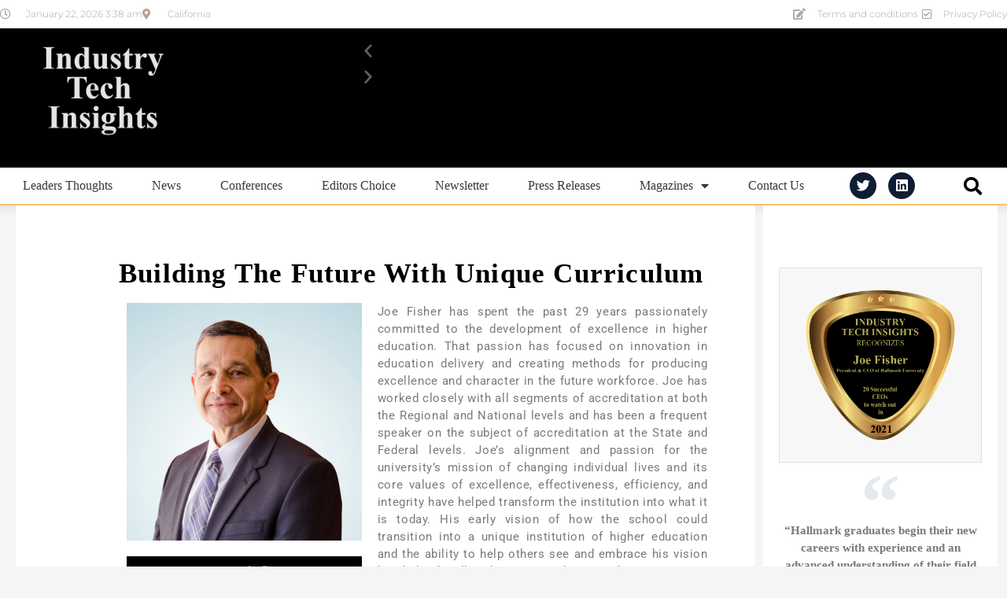

--- FILE ---
content_type: text/html; charset=UTF-8
request_url: https://industrytechinsights.com/hallmark-university-building-the-future-with-unique-curriculum-joe-fisher/
body_size: 28527
content:
<!DOCTYPE html>
<html dir="ltr" lang="en-US" prefix="og: https://ogp.me/ns#">
<head>
	<meta charset="UTF-8">
	<meta name="viewport" content="width=device-width, initial-scale=1.0, viewport-fit=cover" />		<title>Hallmark University | Building the Future with Unique Curriculum - Industry Tech Insights</title>
	<style>img:is([sizes="auto" i], [sizes^="auto," i]) { contain-intrinsic-size: 3000px 1500px }</style>
	
		<!-- All in One SEO 4.9.3 - aioseo.com -->
	<meta name="description" content="Joe Fisher has spent the past 29 years passionately committed to the development of excellence in higher education. That passion has focused on innovation in education delivery and creating methods for producing excellence and character in the future workforce..." />
	<meta name="robots" content="max-image-preview:large" />
	<meta name="author" content="Industrytech"/>
	<meta name="google-site-verification" content="mK7hP8gKPFXYVRSmmFfZBHSigfEcE34gA5bx6lgaZ6A" />
	<link rel="canonical" href="https://industrytechinsights.com/hallmark-university-building-the-future-with-unique-curriculum-joe-fisher/" />
	<meta name="generator" content="All in One SEO (AIOSEO) 4.9.3" />
		<meta property="og:locale" content="en_US" />
		<meta property="og:site_name" content="Industry Tech Insights -" />
		<meta property="og:type" content="article" />
		<meta property="og:title" content="Hallmark University | Building the Future with Unique Curriculum - Industry Tech Insights" />
		<meta property="og:description" content="Joe Fisher has spent the past 29 years passionately committed to the development of excellence in higher education. That passion has focused on innovation in education delivery and creating methods for producing excellence and character in the future workforce..." />
		<meta property="og:url" content="https://industrytechinsights.com/hallmark-university-building-the-future-with-unique-curriculum-joe-fisher/" />
		<meta property="og:image" content="https://industrytechinsights.com/wp-content/uploads/2025/01/ITI-LOGO.jpg" />
		<meta property="og:image:secure_url" content="https://industrytechinsights.com/wp-content/uploads/2025/01/ITI-LOGO.jpg" />
		<meta property="og:image:width" content="200" />
		<meta property="og:image:height" content="200" />
		<meta property="article:published_time" content="2021-07-22T10:52:04+00:00" />
		<meta property="article:modified_time" content="2021-11-12T10:35:34+00:00" />
		<meta name="twitter:card" content="summary_large_image" />
		<meta name="twitter:title" content="Hallmark University | Building the Future with Unique Curriculum - Industry Tech Insights" />
		<meta name="twitter:description" content="Joe Fisher has spent the past 29 years passionately committed to the development of excellence in higher education. That passion has focused on innovation in education delivery and creating methods for producing excellence and character in the future workforce..." />
		<meta name="twitter:image" content="https://industrytechinsights.com/wp-content/uploads/2025/01/ITI-LOGO.jpg" />
		<script type="application/ld+json" class="aioseo-schema">
			{"@context":"https:\/\/schema.org","@graph":[{"@type":"BlogPosting","@id":"https:\/\/industrytechinsights.com\/hallmark-university-building-the-future-with-unique-curriculum-joe-fisher\/#blogposting","name":"Hallmark University | Building the Future with Unique Curriculum - Industry Tech Insights","headline":"Hallmark University | Building the Future with Unique Curriculum","author":{"@id":"https:\/\/industrytechinsights.com\/author\/industrytech\/#author"},"publisher":{"@id":"https:\/\/industrytechinsights.com\/#organization"},"image":{"@type":"ImageObject","url":"https:\/\/industrytechinsights.com\/wp-content\/uploads\/2021\/07\/Joe-Fisher.jpg","width":1479,"height":1498,"caption":"Hallmark University | Building the Future with Unique Curriculum"},"datePublished":"2021-07-22T03:52:04-07:00","dateModified":"2021-11-12T02:35:34-08:00","inLanguage":"en-US","mainEntityOfPage":{"@id":"https:\/\/industrytechinsights.com\/hallmark-university-building-the-future-with-unique-curriculum-joe-fisher\/#webpage"},"isPartOf":{"@id":"https:\/\/industrytechinsights.com\/hallmark-university-building-the-future-with-unique-curriculum-joe-fisher\/#webpage"},"articleSection":"ITIRetailJuly2021"},{"@type":"BreadcrumbList","@id":"https:\/\/industrytechinsights.com\/hallmark-university-building-the-future-with-unique-curriculum-joe-fisher\/#breadcrumblist","itemListElement":[{"@type":"ListItem","@id":"https:\/\/industrytechinsights.com#listItem","position":1,"name":"Home","item":"https:\/\/industrytechinsights.com","nextItem":{"@type":"ListItem","@id":"https:\/\/industrytechinsights.com\/category\/itiretailjuly2021\/#listItem","name":"ITIRetailJuly2021"}},{"@type":"ListItem","@id":"https:\/\/industrytechinsights.com\/category\/itiretailjuly2021\/#listItem","position":2,"name":"ITIRetailJuly2021","item":"https:\/\/industrytechinsights.com\/category\/itiretailjuly2021\/","nextItem":{"@type":"ListItem","@id":"https:\/\/industrytechinsights.com\/hallmark-university-building-the-future-with-unique-curriculum-joe-fisher\/#listItem","name":"Hallmark University | Building the Future with Unique Curriculum"},"previousItem":{"@type":"ListItem","@id":"https:\/\/industrytechinsights.com#listItem","name":"Home"}},{"@type":"ListItem","@id":"https:\/\/industrytechinsights.com\/hallmark-university-building-the-future-with-unique-curriculum-joe-fisher\/#listItem","position":3,"name":"Hallmark University | Building the Future with Unique Curriculum","previousItem":{"@type":"ListItem","@id":"https:\/\/industrytechinsights.com\/category\/itiretailjuly2021\/#listItem","name":"ITIRetailJuly2021"}}]},{"@type":"Organization","@id":"https:\/\/industrytechinsights.com\/#organization","name":"Industry Tech Insights Magazine","description":"Recognizing the best Industry Solutions","url":"https:\/\/industrytechinsights.com\/","logo":{"@type":"ImageObject","url":"https:\/\/industrytechinsights.com\/wp-content\/uploads\/2025\/01\/ITI-LOGO.jpg","@id":"https:\/\/industrytechinsights.com\/hallmark-university-building-the-future-with-unique-curriculum-joe-fisher\/#organizationLogo","width":200,"height":200,"caption":"Industry Tech Insights Magazine"},"image":{"@id":"https:\/\/industrytechinsights.com\/hallmark-university-building-the-future-with-unique-curriculum-joe-fisher\/#organizationLogo"}},{"@type":"Person","@id":"https:\/\/industrytechinsights.com\/author\/industrytech\/#author","url":"https:\/\/industrytechinsights.com\/author\/industrytech\/","name":"Industrytech","image":{"@type":"ImageObject","@id":"https:\/\/industrytechinsights.com\/hallmark-university-building-the-future-with-unique-curriculum-joe-fisher\/#authorImage","url":"https:\/\/secure.gravatar.com\/avatar\/dc3cbcf85bc40addffd1e865064428f0?s=96&d=mm&r=g","width":96,"height":96,"caption":"Industrytech"}},{"@type":"WebPage","@id":"https:\/\/industrytechinsights.com\/hallmark-university-building-the-future-with-unique-curriculum-joe-fisher\/#webpage","url":"https:\/\/industrytechinsights.com\/hallmark-university-building-the-future-with-unique-curriculum-joe-fisher\/","name":"Hallmark University | Building the Future with Unique Curriculum - Industry Tech Insights","description":"Joe Fisher has spent the past 29 years passionately committed to the development of excellence in higher education. That passion has focused on innovation in education delivery and creating methods for producing excellence and character in the future workforce...","inLanguage":"en-US","isPartOf":{"@id":"https:\/\/industrytechinsights.com\/#website"},"breadcrumb":{"@id":"https:\/\/industrytechinsights.com\/hallmark-university-building-the-future-with-unique-curriculum-joe-fisher\/#breadcrumblist"},"author":{"@id":"https:\/\/industrytechinsights.com\/author\/industrytech\/#author"},"creator":{"@id":"https:\/\/industrytechinsights.com\/author\/industrytech\/#author"},"image":{"@type":"ImageObject","url":"https:\/\/industrytechinsights.com\/wp-content\/uploads\/2021\/07\/Joe-Fisher.jpg","@id":"https:\/\/industrytechinsights.com\/hallmark-university-building-the-future-with-unique-curriculum-joe-fisher\/#mainImage","width":1479,"height":1498,"caption":"Hallmark University | Building the Future with Unique Curriculum"},"primaryImageOfPage":{"@id":"https:\/\/industrytechinsights.com\/hallmark-university-building-the-future-with-unique-curriculum-joe-fisher\/#mainImage"},"datePublished":"2021-07-22T03:52:04-07:00","dateModified":"2021-11-12T02:35:34-08:00"},{"@type":"WebSite","@id":"https:\/\/industrytechinsights.com\/#website","url":"https:\/\/industrytechinsights.com\/","name":"Industry Tech Insights","inLanguage":"en-US","publisher":{"@id":"https:\/\/industrytechinsights.com\/#organization"}}]}
		</script>
		<!-- All in One SEO -->

<link rel="alternate" type="application/rss+xml" title="Industry Tech Insights &raquo; Feed" href="https://industrytechinsights.com/feed/" />
<link rel="alternate" type="application/rss+xml" title="Industry Tech Insights &raquo; Comments Feed" href="https://industrytechinsights.com/comments/feed/" />
<link rel="alternate" type="application/rss+xml" title="Industry Tech Insights &raquo; Hallmark University | Building the Future with Unique Curriculum Comments Feed" href="https://industrytechinsights.com/hallmark-university-building-the-future-with-unique-curriculum-joe-fisher/feed/" />
		<!-- This site uses the Google Analytics by MonsterInsights plugin v9.11.1 - Using Analytics tracking - https://www.monsterinsights.com/ -->
		<!-- Note: MonsterInsights is not currently configured on this site. The site owner needs to authenticate with Google Analytics in the MonsterInsights settings panel. -->
					<!-- No tracking code set -->
				<!-- / Google Analytics by MonsterInsights -->
		<script type="text/javascript">
/* <![CDATA[ */
window._wpemojiSettings = {"baseUrl":"https:\/\/s.w.org\/images\/core\/emoji\/15.0.3\/72x72\/","ext":".png","svgUrl":"https:\/\/s.w.org\/images\/core\/emoji\/15.0.3\/svg\/","svgExt":".svg","source":{"concatemoji":"https:\/\/industrytechinsights.com\/wp-includes\/js\/wp-emoji-release.min.js?ver=6.7.4"}};
/*! This file is auto-generated */
!function(i,n){var o,s,e;function c(e){try{var t={supportTests:e,timestamp:(new Date).valueOf()};sessionStorage.setItem(o,JSON.stringify(t))}catch(e){}}function p(e,t,n){e.clearRect(0,0,e.canvas.width,e.canvas.height),e.fillText(t,0,0);var t=new Uint32Array(e.getImageData(0,0,e.canvas.width,e.canvas.height).data),r=(e.clearRect(0,0,e.canvas.width,e.canvas.height),e.fillText(n,0,0),new Uint32Array(e.getImageData(0,0,e.canvas.width,e.canvas.height).data));return t.every(function(e,t){return e===r[t]})}function u(e,t,n){switch(t){case"flag":return n(e,"\ud83c\udff3\ufe0f\u200d\u26a7\ufe0f","\ud83c\udff3\ufe0f\u200b\u26a7\ufe0f")?!1:!n(e,"\ud83c\uddfa\ud83c\uddf3","\ud83c\uddfa\u200b\ud83c\uddf3")&&!n(e,"\ud83c\udff4\udb40\udc67\udb40\udc62\udb40\udc65\udb40\udc6e\udb40\udc67\udb40\udc7f","\ud83c\udff4\u200b\udb40\udc67\u200b\udb40\udc62\u200b\udb40\udc65\u200b\udb40\udc6e\u200b\udb40\udc67\u200b\udb40\udc7f");case"emoji":return!n(e,"\ud83d\udc26\u200d\u2b1b","\ud83d\udc26\u200b\u2b1b")}return!1}function f(e,t,n){var r="undefined"!=typeof WorkerGlobalScope&&self instanceof WorkerGlobalScope?new OffscreenCanvas(300,150):i.createElement("canvas"),a=r.getContext("2d",{willReadFrequently:!0}),o=(a.textBaseline="top",a.font="600 32px Arial",{});return e.forEach(function(e){o[e]=t(a,e,n)}),o}function t(e){var t=i.createElement("script");t.src=e,t.defer=!0,i.head.appendChild(t)}"undefined"!=typeof Promise&&(o="wpEmojiSettingsSupports",s=["flag","emoji"],n.supports={everything:!0,everythingExceptFlag:!0},e=new Promise(function(e){i.addEventListener("DOMContentLoaded",e,{once:!0})}),new Promise(function(t){var n=function(){try{var e=JSON.parse(sessionStorage.getItem(o));if("object"==typeof e&&"number"==typeof e.timestamp&&(new Date).valueOf()<e.timestamp+604800&&"object"==typeof e.supportTests)return e.supportTests}catch(e){}return null}();if(!n){if("undefined"!=typeof Worker&&"undefined"!=typeof OffscreenCanvas&&"undefined"!=typeof URL&&URL.createObjectURL&&"undefined"!=typeof Blob)try{var e="postMessage("+f.toString()+"("+[JSON.stringify(s),u.toString(),p.toString()].join(",")+"));",r=new Blob([e],{type:"text/javascript"}),a=new Worker(URL.createObjectURL(r),{name:"wpTestEmojiSupports"});return void(a.onmessage=function(e){c(n=e.data),a.terminate(),t(n)})}catch(e){}c(n=f(s,u,p))}t(n)}).then(function(e){for(var t in e)n.supports[t]=e[t],n.supports.everything=n.supports.everything&&n.supports[t],"flag"!==t&&(n.supports.everythingExceptFlag=n.supports.everythingExceptFlag&&n.supports[t]);n.supports.everythingExceptFlag=n.supports.everythingExceptFlag&&!n.supports.flag,n.DOMReady=!1,n.readyCallback=function(){n.DOMReady=!0}}).then(function(){return e}).then(function(){var e;n.supports.everything||(n.readyCallback(),(e=n.source||{}).concatemoji?t(e.concatemoji):e.wpemoji&&e.twemoji&&(t(e.twemoji),t(e.wpemoji)))}))}((window,document),window._wpemojiSettings);
/* ]]> */
</script>
<link rel='stylesheet' id='hfe-widgets-style-css' href='https://industrytechinsights.com/wp-content/plugins/header-footer-elementor/inc/widgets-css/frontend.css?ver=2.8.1' type='text/css' media='all' />
<style id='wp-emoji-styles-inline-css' type='text/css'>

	img.wp-smiley, img.emoji {
		display: inline !important;
		border: none !important;
		box-shadow: none !important;
		height: 1em !important;
		width: 1em !important;
		margin: 0 0.07em !important;
		vertical-align: -0.1em !important;
		background: none !important;
		padding: 0 !important;
	}
</style>
<link rel='stylesheet' id='aioseo/css/src/vue/standalone/blocks/table-of-contents/global.scss-css' href='https://industrytechinsights.com/wp-content/plugins/all-in-one-seo-pack/dist/Lite/assets/css/table-of-contents/global.e90f6d47.css?ver=4.9.3' type='text/css' media='all' />
<style id='classic-theme-styles-inline-css' type='text/css'>
/*! This file is auto-generated */
.wp-block-button__link{color:#fff;background-color:#32373c;border-radius:9999px;box-shadow:none;text-decoration:none;padding:calc(.667em + 2px) calc(1.333em + 2px);font-size:1.125em}.wp-block-file__button{background:#32373c;color:#fff;text-decoration:none}
</style>
<style id='global-styles-inline-css' type='text/css'>
:root{--wp--preset--aspect-ratio--square: 1;--wp--preset--aspect-ratio--4-3: 4/3;--wp--preset--aspect-ratio--3-4: 3/4;--wp--preset--aspect-ratio--3-2: 3/2;--wp--preset--aspect-ratio--2-3: 2/3;--wp--preset--aspect-ratio--16-9: 16/9;--wp--preset--aspect-ratio--9-16: 9/16;--wp--preset--color--black: #111111;--wp--preset--color--cyan-bluish-gray: #abb8c3;--wp--preset--color--white: #ffffff;--wp--preset--color--pale-pink: #f78da7;--wp--preset--color--vivid-red: #cf2e2e;--wp--preset--color--luminous-vivid-orange: #ff6900;--wp--preset--color--luminous-vivid-amber: #fcb900;--wp--preset--color--light-green-cyan: #7bdcb5;--wp--preset--color--vivid-green-cyan: #00d084;--wp--preset--color--pale-cyan-blue: #8ed1fc;--wp--preset--color--vivid-cyan-blue: #0693e3;--wp--preset--color--vivid-purple: #9b51e0;--wp--preset--color--gray: #f4f4f4;--wp--preset--color--blue: #1b8be0;--wp--preset--color--orange: #fa5742;--wp--preset--gradient--vivid-cyan-blue-to-vivid-purple: linear-gradient(135deg,rgba(6,147,227,1) 0%,rgb(155,81,224) 100%);--wp--preset--gradient--light-green-cyan-to-vivid-green-cyan: linear-gradient(135deg,rgb(122,220,180) 0%,rgb(0,208,130) 100%);--wp--preset--gradient--luminous-vivid-amber-to-luminous-vivid-orange: linear-gradient(135deg,rgba(252,185,0,1) 0%,rgba(255,105,0,1) 100%);--wp--preset--gradient--luminous-vivid-orange-to-vivid-red: linear-gradient(135deg,rgba(255,105,0,1) 0%,rgb(207,46,46) 100%);--wp--preset--gradient--very-light-gray-to-cyan-bluish-gray: linear-gradient(135deg,rgb(238,238,238) 0%,rgb(169,184,195) 100%);--wp--preset--gradient--cool-to-warm-spectrum: linear-gradient(135deg,rgb(74,234,220) 0%,rgb(151,120,209) 20%,rgb(207,42,186) 40%,rgb(238,44,130) 60%,rgb(251,105,98) 80%,rgb(254,248,76) 100%);--wp--preset--gradient--blush-light-purple: linear-gradient(135deg,rgb(255,206,236) 0%,rgb(152,150,240) 100%);--wp--preset--gradient--blush-bordeaux: linear-gradient(135deg,rgb(254,205,165) 0%,rgb(254,45,45) 50%,rgb(107,0,62) 100%);--wp--preset--gradient--luminous-dusk: linear-gradient(135deg,rgb(255,203,112) 0%,rgb(199,81,192) 50%,rgb(65,88,208) 100%);--wp--preset--gradient--pale-ocean: linear-gradient(135deg,rgb(255,245,203) 0%,rgb(182,227,212) 50%,rgb(51,167,181) 100%);--wp--preset--gradient--electric-grass: linear-gradient(135deg,rgb(202,248,128) 0%,rgb(113,206,126) 100%);--wp--preset--gradient--midnight: linear-gradient(135deg,rgb(2,3,129) 0%,rgb(40,116,252) 100%);--wp--preset--font-size--small: 14px;--wp--preset--font-size--medium: 20px;--wp--preset--font-size--large: 42px;--wp--preset--font-size--x-large: 42px;--wp--preset--font-size--normal: 18px;--wp--preset--font-size--huge: 54px;--wp--preset--spacing--20: 0.44rem;--wp--preset--spacing--30: 0.67rem;--wp--preset--spacing--40: 1rem;--wp--preset--spacing--50: 1.5rem;--wp--preset--spacing--60: 2.25rem;--wp--preset--spacing--70: 3.38rem;--wp--preset--spacing--80: 5.06rem;--wp--preset--shadow--natural: 6px 6px 9px rgba(0, 0, 0, 0.2);--wp--preset--shadow--deep: 12px 12px 50px rgba(0, 0, 0, 0.4);--wp--preset--shadow--sharp: 6px 6px 0px rgba(0, 0, 0, 0.2);--wp--preset--shadow--outlined: 6px 6px 0px -3px rgba(255, 255, 255, 1), 6px 6px rgba(0, 0, 0, 1);--wp--preset--shadow--crisp: 6px 6px 0px rgba(0, 0, 0, 1);}:where(.is-layout-flex){gap: 0.5em;}:where(.is-layout-grid){gap: 0.5em;}body .is-layout-flex{display: flex;}.is-layout-flex{flex-wrap: wrap;align-items: center;}.is-layout-flex > :is(*, div){margin: 0;}body .is-layout-grid{display: grid;}.is-layout-grid > :is(*, div){margin: 0;}:where(.wp-block-columns.is-layout-flex){gap: 2em;}:where(.wp-block-columns.is-layout-grid){gap: 2em;}:where(.wp-block-post-template.is-layout-flex){gap: 1.25em;}:where(.wp-block-post-template.is-layout-grid){gap: 1.25em;}.has-black-color{color: var(--wp--preset--color--black) !important;}.has-cyan-bluish-gray-color{color: var(--wp--preset--color--cyan-bluish-gray) !important;}.has-white-color{color: var(--wp--preset--color--white) !important;}.has-pale-pink-color{color: var(--wp--preset--color--pale-pink) !important;}.has-vivid-red-color{color: var(--wp--preset--color--vivid-red) !important;}.has-luminous-vivid-orange-color{color: var(--wp--preset--color--luminous-vivid-orange) !important;}.has-luminous-vivid-amber-color{color: var(--wp--preset--color--luminous-vivid-amber) !important;}.has-light-green-cyan-color{color: var(--wp--preset--color--light-green-cyan) !important;}.has-vivid-green-cyan-color{color: var(--wp--preset--color--vivid-green-cyan) !important;}.has-pale-cyan-blue-color{color: var(--wp--preset--color--pale-cyan-blue) !important;}.has-vivid-cyan-blue-color{color: var(--wp--preset--color--vivid-cyan-blue) !important;}.has-vivid-purple-color{color: var(--wp--preset--color--vivid-purple) !important;}.has-black-background-color{background-color: var(--wp--preset--color--black) !important;}.has-cyan-bluish-gray-background-color{background-color: var(--wp--preset--color--cyan-bluish-gray) !important;}.has-white-background-color{background-color: var(--wp--preset--color--white) !important;}.has-pale-pink-background-color{background-color: var(--wp--preset--color--pale-pink) !important;}.has-vivid-red-background-color{background-color: var(--wp--preset--color--vivid-red) !important;}.has-luminous-vivid-orange-background-color{background-color: var(--wp--preset--color--luminous-vivid-orange) !important;}.has-luminous-vivid-amber-background-color{background-color: var(--wp--preset--color--luminous-vivid-amber) !important;}.has-light-green-cyan-background-color{background-color: var(--wp--preset--color--light-green-cyan) !important;}.has-vivid-green-cyan-background-color{background-color: var(--wp--preset--color--vivid-green-cyan) !important;}.has-pale-cyan-blue-background-color{background-color: var(--wp--preset--color--pale-cyan-blue) !important;}.has-vivid-cyan-blue-background-color{background-color: var(--wp--preset--color--vivid-cyan-blue) !important;}.has-vivid-purple-background-color{background-color: var(--wp--preset--color--vivid-purple) !important;}.has-black-border-color{border-color: var(--wp--preset--color--black) !important;}.has-cyan-bluish-gray-border-color{border-color: var(--wp--preset--color--cyan-bluish-gray) !important;}.has-white-border-color{border-color: var(--wp--preset--color--white) !important;}.has-pale-pink-border-color{border-color: var(--wp--preset--color--pale-pink) !important;}.has-vivid-red-border-color{border-color: var(--wp--preset--color--vivid-red) !important;}.has-luminous-vivid-orange-border-color{border-color: var(--wp--preset--color--luminous-vivid-orange) !important;}.has-luminous-vivid-amber-border-color{border-color: var(--wp--preset--color--luminous-vivid-amber) !important;}.has-light-green-cyan-border-color{border-color: var(--wp--preset--color--light-green-cyan) !important;}.has-vivid-green-cyan-border-color{border-color: var(--wp--preset--color--vivid-green-cyan) !important;}.has-pale-cyan-blue-border-color{border-color: var(--wp--preset--color--pale-cyan-blue) !important;}.has-vivid-cyan-blue-border-color{border-color: var(--wp--preset--color--vivid-cyan-blue) !important;}.has-vivid-purple-border-color{border-color: var(--wp--preset--color--vivid-purple) !important;}.has-vivid-cyan-blue-to-vivid-purple-gradient-background{background: var(--wp--preset--gradient--vivid-cyan-blue-to-vivid-purple) !important;}.has-light-green-cyan-to-vivid-green-cyan-gradient-background{background: var(--wp--preset--gradient--light-green-cyan-to-vivid-green-cyan) !important;}.has-luminous-vivid-amber-to-luminous-vivid-orange-gradient-background{background: var(--wp--preset--gradient--luminous-vivid-amber-to-luminous-vivid-orange) !important;}.has-luminous-vivid-orange-to-vivid-red-gradient-background{background: var(--wp--preset--gradient--luminous-vivid-orange-to-vivid-red) !important;}.has-very-light-gray-to-cyan-bluish-gray-gradient-background{background: var(--wp--preset--gradient--very-light-gray-to-cyan-bluish-gray) !important;}.has-cool-to-warm-spectrum-gradient-background{background: var(--wp--preset--gradient--cool-to-warm-spectrum) !important;}.has-blush-light-purple-gradient-background{background: var(--wp--preset--gradient--blush-light-purple) !important;}.has-blush-bordeaux-gradient-background{background: var(--wp--preset--gradient--blush-bordeaux) !important;}.has-luminous-dusk-gradient-background{background: var(--wp--preset--gradient--luminous-dusk) !important;}.has-pale-ocean-gradient-background{background: var(--wp--preset--gradient--pale-ocean) !important;}.has-electric-grass-gradient-background{background: var(--wp--preset--gradient--electric-grass) !important;}.has-midnight-gradient-background{background: var(--wp--preset--gradient--midnight) !important;}.has-small-font-size{font-size: var(--wp--preset--font-size--small) !important;}.has-medium-font-size{font-size: var(--wp--preset--font-size--medium) !important;}.has-large-font-size{font-size: var(--wp--preset--font-size--large) !important;}.has-x-large-font-size{font-size: var(--wp--preset--font-size--x-large) !important;}
:where(.wp-block-post-template.is-layout-flex){gap: 1.25em;}:where(.wp-block-post-template.is-layout-grid){gap: 1.25em;}
:where(.wp-block-columns.is-layout-flex){gap: 2em;}:where(.wp-block-columns.is-layout-grid){gap: 2em;}
:root :where(.wp-block-pullquote){font-size: 1.5em;line-height: 1.6;}
</style>
<link rel='stylesheet' id='inf-font-awesome-css' href='https://industrytechinsights.com/wp-content/plugins/post-slider-and-carousel/assets/css/font-awesome.min.css?ver=3.5.4' type='text/css' media='all' />
<link rel='stylesheet' id='owl-carousel-css' href='https://industrytechinsights.com/wp-content/plugins/post-slider-and-carousel/assets/css/owl.carousel.min.css?ver=3.5.4' type='text/css' media='all' />
<link rel='stylesheet' id='psacp-public-style-css' href='https://industrytechinsights.com/wp-content/plugins/post-slider-and-carousel/assets/css/psacp-public.min.css?ver=3.5.4' type='text/css' media='all' />
<link rel='stylesheet' id='menu-image-css' href='https://industrytechinsights.com/wp-content/plugins/menu-image/includes/css/menu-image.css?ver=3.13' type='text/css' media='all' />
<link rel='stylesheet' id='dashicons-css' href='https://industrytechinsights.com/wp-includes/css/dashicons.min.css?ver=6.7.4' type='text/css' media='all' />
<link rel='stylesheet' id='hfe-style-css' href='https://industrytechinsights.com/wp-content/plugins/header-footer-elementor/assets/css/header-footer-elementor.css?ver=2.8.1' type='text/css' media='all' />
<link rel='stylesheet' id='elementor-icons-css' href='https://industrytechinsights.com/wp-content/plugins/elementor/assets/lib/eicons/css/elementor-icons.min.css?ver=5.46.0' type='text/css' media='all' />
<link rel='stylesheet' id='elementor-frontend-css' href='https://industrytechinsights.com/wp-content/plugins/elementor/assets/css/frontend.min.css?ver=3.34.2' type='text/css' media='all' />
<style id='elementor-frontend-inline-css' type='text/css'>
.elementor-kit-39{--e-global-color-primary:#6EC1E4;--e-global-color-secondary:#54595F;--e-global-color-text:#7A7A7A;--e-global-color-accent:#61CE70;--e-global-color-2c77e176:#4054B2;--e-global-color-2dc4709d:#23A455;--e-global-color-d39e9a1:#000;--e-global-color-2a373e23:#FFF;--e-global-typography-primary-font-family:"Roboto";--e-global-typography-primary-font-weight:600;--e-global-typography-secondary-font-family:"Roboto Slab";--e-global-typography-secondary-font-weight:400;--e-global-typography-text-font-family:"Roboto";--e-global-typography-text-font-weight:400;--e-global-typography-accent-font-family:"Roboto";--e-global-typography-accent-font-weight:500;}.elementor-kit-39 e-page-transition{background-color:#FFBC7D;}.elementor-kit-39 a{color:var( --e-global-color-2c77e176 );}.elementor-kit-39 a:hover{color:var( --e-global-color-primary );}.elementor-section.elementor-section-boxed > .elementor-container{max-width:1140px;}.e-con{--container-max-width:1140px;}.elementor-widget:not(:last-child){margin-block-end:20px;}.elementor-element{--widgets-spacing:20px 20px;--widgets-spacing-row:20px;--widgets-spacing-column:20px;}{}h1.entry-title{display:var(--page-title-display);}@media(max-width:1024px){.elementor-section.elementor-section-boxed > .elementor-container{max-width:1024px;}.e-con{--container-max-width:1024px;}}@media(max-width:767px){.elementor-section.elementor-section-boxed > .elementor-container{max-width:767px;}.e-con{--container-max-width:767px;}}
.elementor-9023 .elementor-element.elementor-element-1e3b44a3{transition:background 0.3s, border 0.3s, border-radius 0.3s, box-shadow 0.3s;margin-top:0px;margin-bottom:0px;}.elementor-9023 .elementor-element.elementor-element-1e3b44a3 > .elementor-background-overlay{transition:background 0.3s, border-radius 0.3s, opacity 0.3s;}.elementor-9023 .elementor-element.elementor-element-7ce65629:not(.elementor-motion-effects-element-type-background) > .elementor-widget-wrap, .elementor-9023 .elementor-element.elementor-element-7ce65629 > .elementor-widget-wrap > .elementor-motion-effects-container > .elementor-motion-effects-layer{background-color:#FFFFFF;}.elementor-9023 .elementor-element.elementor-element-7ce65629 > .elementor-widget-wrap > .elementor-widget:not(.elementor-widget__width-auto):not(.elementor-widget__width-initial):not(:last-child):not(.elementor-absolute){margin-block-end:10px;}.elementor-9023 .elementor-element.elementor-element-7ce65629 > .elementor-element-populated{transition:background 0.3s, border 0.3s, border-radius 0.3s, box-shadow 0.3s;margin:0px 0px 0px 20px;--e-column-margin-right:0px;--e-column-margin-left:20px;padding:69px 50px 69px 131px;}.elementor-9023 .elementor-element.elementor-element-7ce65629 > .elementor-element-populated > .elementor-background-overlay{transition:background 0.3s, border-radius 0.3s, opacity 0.3s;}.elementor-widget-heading .elementor-heading-title{font-family:var( --e-global-typography-primary-font-family ), Sans-serif;font-weight:var( --e-global-typography-primary-font-weight );color:var( --e-global-color-primary );}.elementor-9023 .elementor-element.elementor-element-645d9395{text-align:start;}.elementor-9023 .elementor-element.elementor-element-645d9395 .elementor-heading-title{font-family:"Times New Roman", Sans-serif;font-size:35px;text-transform:capitalize;letter-spacing:1.2px;color:#000000;}.elementor-widget-image .widget-image-caption{color:var( --e-global-color-text );font-family:var( --e-global-typography-text-font-family ), Sans-serif;font-weight:var( --e-global-typography-text-font-weight );}.elementor-9023 .elementor-element.elementor-element-8f3c03b{text-align:center;}.elementor-widget-text-editor{font-family:var( --e-global-typography-text-font-family ), Sans-serif;font-weight:var( --e-global-typography-text-font-weight );color:var( --e-global-color-text );}.elementor-widget-text-editor.elementor-drop-cap-view-stacked .elementor-drop-cap{background-color:var( --e-global-color-primary );}.elementor-widget-text-editor.elementor-drop-cap-view-framed .elementor-drop-cap, .elementor-widget-text-editor.elementor-drop-cap-view-default .elementor-drop-cap{color:var( --e-global-color-primary );border-color:var( --e-global-color-primary );}.elementor-9023 .elementor-element.elementor-element-2550bfa9 > .elementor-widget-container{background-color:#000000;}.elementor-9023 .elementor-element.elementor-element-2550bfa9{text-align:center;font-family:"Times New Roman", Sans-serif;font-size:30px;color:#7A7A7A;}.elementor-9023 .elementor-element.elementor-element-12e53375 > .elementor-widget-container{padding:0px 0px 0px 0px;}.elementor-9023 .elementor-element.elementor-element-12e53375{column-gap:0px;text-align:justify;font-size:15px;letter-spacing:0.6px;}.elementor-9023 .elementor-element.elementor-element-0fc2deb{text-align:justify;}.elementor-widget-post-navigation span.post-navigation__prev--label{color:var( --e-global-color-text );}.elementor-widget-post-navigation span.post-navigation__next--label{color:var( --e-global-color-text );}.elementor-widget-post-navigation span.post-navigation__prev--label, .elementor-widget-post-navigation span.post-navigation__next--label{font-family:var( --e-global-typography-secondary-font-family ), Sans-serif;font-weight:var( --e-global-typography-secondary-font-weight );}.elementor-widget-post-navigation span.post-navigation__prev--title, .elementor-widget-post-navigation span.post-navigation__next--title{color:var( --e-global-color-secondary );font-family:var( --e-global-typography-secondary-font-family ), Sans-serif;font-weight:var( --e-global-typography-secondary-font-weight );}.elementor-9023 .elementor-element.elementor-element-43996af5 span.post-navigation__prev--label, .elementor-9023 .elementor-element.elementor-element-43996af5 span.post-navigation__next--label{font-family:"Times New Roman", Sans-serif;font-size:15px;}.elementor-9023 .elementor-element.elementor-element-43996af5 span.post-navigation__prev--title, .elementor-9023 .elementor-element.elementor-element-43996af5 span.post-navigation__next--title{font-family:"Times New Roman", Sans-serif;font-size:15px;font-weight:bold;}.elementor-widget-theme-post-title .elementor-heading-title{font-family:var( --e-global-typography-primary-font-family ), Sans-serif;font-weight:var( --e-global-typography-primary-font-weight );color:var( --e-global-color-primary );}.elementor-9023 .elementor-element.elementor-element-493157a7:not(.elementor-motion-effects-element-type-background) > .elementor-widget-wrap, .elementor-9023 .elementor-element.elementor-element-493157a7 > .elementor-widget-wrap > .elementor-motion-effects-container > .elementor-motion-effects-layer{background-color:#FFFFFF;}.elementor-9023 .elementor-element.elementor-element-493157a7 > .elementor-element-populated{transition:background 0.3s, border 0.3s, border-radius 0.3s, box-shadow 0.3s;margin:0px 10px 0px 10px;--e-column-margin-right:10px;--e-column-margin-left:10px;padding:0px 20px 0px 20px;}.elementor-9023 .elementor-element.elementor-element-493157a7 > .elementor-element-populated > .elementor-background-overlay{transition:background 0.3s, border-radius 0.3s, opacity 0.3s;}.elementor-9023 .elementor-element.elementor-element-62b4eb8f{--spacer-size:35px;}.elementor-9023 .elementor-element.elementor-element-60196c4c:not(.elementor-motion-effects-element-type-background), .elementor-9023 .elementor-element.elementor-element-60196c4c > .elementor-motion-effects-container > .elementor-motion-effects-layer{background-color:#f7f7f7;}.elementor-9023 .elementor-element.elementor-element-60196c4c{border-style:solid;border-width:1px 1px 1px 1px;border-color:rgba(12,12,12,0.1);transition:background 0.3s, border 0.3s, border-radius 0.3s, box-shadow 0.3s;margin-top:24px;margin-bottom:0px;}.elementor-9023 .elementor-element.elementor-element-60196c4c > .elementor-background-overlay{transition:background 0.3s, border-radius 0.3s, opacity 0.3s;}.elementor-9023 .elementor-element.elementor-element-42496290 > .elementor-widget-wrap > .elementor-widget:not(.elementor-widget__width-auto):not(.elementor-widget__width-initial):not(:last-child):not(.elementor-absolute){margin-block-end:20px;}.elementor-9023 .elementor-element.elementor-element-42496290 > .elementor-element-populated{padding:20px 20px 20px 20px;}.elementor-widget-blockquote .elementor-blockquote__content{color:var( --e-global-color-text );}.elementor-widget-blockquote .elementor-blockquote__author{color:var( --e-global-color-secondary );}.elementor-9023 .elementor-element.elementor-element-4e7016dc .elementor-blockquote__content{font-family:"Times New Roman", Sans-serif;font-size:15px;font-weight:bold;}.elementor-9023 .elementor-element.elementor-element-53b47ecf{text-align:center;}.elementor-9023 .elementor-element.elementor-element-53b47ecf .elementor-heading-title{font-weight:500;color:#464646;}.elementor-9023 .elementor-element.elementor-element-43460564{text-align:center;}.elementor-9023 .elementor-element.elementor-element-43460564 .elementor-heading-title{font-weight:500;text-transform:capitalize;line-height:1.2em;color:#464646;}.elementor-9023 .elementor-element.elementor-element-9c4065e{text-align:center;}.elementor-9023 .elementor-element.elementor-element-9c4065e .elementor-heading-title{font-weight:500;color:#6EC1E4;}.elementor-9023 .elementor-element.elementor-element-acca681{--spacer-size:25px;}.elementor-9023 .elementor-element.elementor-element-77fe18bc > .elementor-widget-container{background-color:#02010194;}.elementor-9023 .elementor-element.elementor-element-69238bc{--spacer-size:50px;}body.elementor-page-9023:not(.elementor-motion-effects-element-type-background), body.elementor-page-9023 > .elementor-motion-effects-container > .elementor-motion-effects-layer{background-color:#f5f5f5;}:root{--page-title-display:none;}@media(max-width:1024px){.elementor-9023 .elementor-element.elementor-element-7ce65629 > .elementor-element-populated{padding:17px 17px 17px 17px;}}@media(min-width:768px){.elementor-9023 .elementor-element.elementor-element-7ce65629{width:75%;}.elementor-9023 .elementor-element.elementor-element-276fb1e{width:42.013%;}.elementor-9023 .elementor-element.elementor-element-50a7474d{width:57.931%;}.elementor-9023 .elementor-element.elementor-element-493157a7{width:24.86%;}}@media(max-width:1024px) and (min-width:768px){.elementor-9023 .elementor-element.elementor-element-7ce65629{width:73%;}}@media(max-width:767px){.elementor-9023 .elementor-element.elementor-element-1e3b44a3{padding:0px 0px 0px 0px;}.elementor-9023 .elementor-element.elementor-element-7ce65629 > .elementor-element-populated{margin:0px 0px 0px 0px;--e-column-margin-right:0px;--e-column-margin-left:0px;}.elementor-9023 .elementor-element.elementor-element-645d9395{text-align:center;}.elementor-9023 .elementor-element.elementor-element-645d9395 .elementor-heading-title{font-size:40px;}.elementor-9023 .elementor-element.elementor-element-12e53375 > .elementor-widget-container{margin:0px 0px 0px 0px;padding:10px 10px 10px 10px;}.elementor-9023 .elementor-element.elementor-element-42496290 > .elementor-element-populated{padding:30px 30px 30px 30px;}}
.elementor-45 .elementor-element.elementor-element-5585844c > .elementor-container > .elementor-column > .elementor-widget-wrap{align-content:center;align-items:center;}.elementor-45 .elementor-element.elementor-element-5585844c:not(.elementor-motion-effects-element-type-background), .elementor-45 .elementor-element.elementor-element-5585844c > .elementor-motion-effects-container > .elementor-motion-effects-layer{background-color:#FFFFFF;}.elementor-45 .elementor-element.elementor-element-5585844c > .elementor-container{max-width:1419px;}.elementor-45 .elementor-element.elementor-element-5585844c{transition:background 0.3s, border 0.3s, border-radius 0.3s, box-shadow 0.3s;padding:9px 0px 9px 0px;}.elementor-45 .elementor-element.elementor-element-5585844c > .elementor-background-overlay{transition:background 0.3s, border-radius 0.3s, opacity 0.3s;}.elementor-bc-flex-widget .elementor-45 .elementor-element.elementor-element-2146b923.elementor-column .elementor-widget-wrap{align-items:center;}.elementor-45 .elementor-element.elementor-element-2146b923.elementor-column.elementor-element[data-element_type="column"] > .elementor-widget-wrap.elementor-element-populated{align-content:center;align-items:center;}.elementor-45 .elementor-element.elementor-element-2146b923.elementor-column > .elementor-widget-wrap{justify-content:space-between;}.elementor-45 .elementor-element.elementor-element-2146b923 > .elementor-element-populated{transition:background 0.3s, border 0.3s, border-radius 0.3s, box-shadow 0.3s;}.elementor-45 .elementor-element.elementor-element-2146b923 > .elementor-element-populated > .elementor-background-overlay{transition:background 0.3s, border-radius 0.3s, opacity 0.3s;}.elementor-widget-icon-list .elementor-icon-list-item:not(:last-child):after{border-color:var( --e-global-color-text );}.elementor-widget-icon-list .elementor-icon-list-icon i{color:var( --e-global-color-primary );}.elementor-widget-icon-list .elementor-icon-list-icon svg{fill:var( --e-global-color-primary );}.elementor-widget-icon-list .elementor-icon-list-item > .elementor-icon-list-text, .elementor-widget-icon-list .elementor-icon-list-item > a{font-family:var( --e-global-typography-text-font-family ), Sans-serif;font-weight:var( --e-global-typography-text-font-weight );}.elementor-widget-icon-list .elementor-icon-list-text{color:var( --e-global-color-secondary );}.elementor-45 .elementor-element.elementor-element-102e905{width:auto;max-width:auto;--e-icon-list-icon-size:14px;--icon-vertical-offset:0px;}.elementor-45 .elementor-element.elementor-element-102e905 > .elementor-widget-container{margin:0px 0px 0px 0px;padding:0px 0px 0px 0px;}.elementor-45 .elementor-element.elementor-element-102e905 .elementor-icon-list-items:not(.elementor-inline-items) .elementor-icon-list-item:not(:last-child){padding-block-end:calc(30px/2);}.elementor-45 .elementor-element.elementor-element-102e905 .elementor-icon-list-items:not(.elementor-inline-items) .elementor-icon-list-item:not(:first-child){margin-block-start:calc(30px/2);}.elementor-45 .elementor-element.elementor-element-102e905 .elementor-icon-list-items.elementor-inline-items .elementor-icon-list-item{margin-inline:calc(30px/2);}.elementor-45 .elementor-element.elementor-element-102e905 .elementor-icon-list-items.elementor-inline-items{margin-inline:calc(-30px/2);}.elementor-45 .elementor-element.elementor-element-102e905 .elementor-icon-list-items.elementor-inline-items .elementor-icon-list-item:after{inset-inline-end:calc(-30px/2);}.elementor-45 .elementor-element.elementor-element-102e905 .elementor-icon-list-icon i{color:#B5A49A;transition:color 0.3s;}.elementor-45 .elementor-element.elementor-element-102e905 .elementor-icon-list-icon svg{fill:#B5A49A;transition:fill 0.3s;}.elementor-45 .elementor-element.elementor-element-102e905 .elementor-icon-list-item:hover .elementor-icon-list-icon i{color:#B5A49A;}.elementor-45 .elementor-element.elementor-element-102e905 .elementor-icon-list-item:hover .elementor-icon-list-icon svg{fill:#B5A49A;}.elementor-45 .elementor-element.elementor-element-102e905 .elementor-icon-list-icon{padding-inline-end:10px;}.elementor-45 .elementor-element.elementor-element-102e905 .elementor-icon-list-item > .elementor-icon-list-text, .elementor-45 .elementor-element.elementor-element-102e905 .elementor-icon-list-item > a{font-family:"Montserrat", Sans-serif;font-size:12px;font-weight:300;}.elementor-45 .elementor-element.elementor-element-102e905 .elementor-icon-list-text{color:#B5A49A;transition:color 0.3s;}.elementor-45 .elementor-element.elementor-element-102e905 .elementor-icon-list-item:hover .elementor-icon-list-text{color:#B5A49A;}.elementor-45 .elementor-element.elementor-element-850ca1d{width:auto;max-width:auto;--e-icon-list-icon-size:14px;--icon-vertical-offset:0px;}.elementor-45 .elementor-element.elementor-element-850ca1d > .elementor-widget-container{margin:0px 0px 0px 0px;padding:0px 0px 0px 0px;}.elementor-45 .elementor-element.elementor-element-850ca1d .elementor-icon-list-items:not(.elementor-inline-items) .elementor-icon-list-item:not(:last-child){padding-block-end:calc(30px/2);}.elementor-45 .elementor-element.elementor-element-850ca1d .elementor-icon-list-items:not(.elementor-inline-items) .elementor-icon-list-item:not(:first-child){margin-block-start:calc(30px/2);}.elementor-45 .elementor-element.elementor-element-850ca1d .elementor-icon-list-items.elementor-inline-items .elementor-icon-list-item{margin-inline:calc(30px/2);}.elementor-45 .elementor-element.elementor-element-850ca1d .elementor-icon-list-items.elementor-inline-items{margin-inline:calc(-30px/2);}.elementor-45 .elementor-element.elementor-element-850ca1d .elementor-icon-list-items.elementor-inline-items .elementor-icon-list-item:after{inset-inline-end:calc(-30px/2);}.elementor-45 .elementor-element.elementor-element-850ca1d .elementor-icon-list-icon i{color:#B5A49A;transition:color 0.3s;}.elementor-45 .elementor-element.elementor-element-850ca1d .elementor-icon-list-icon svg{fill:#B5A49A;transition:fill 0.3s;}.elementor-45 .elementor-element.elementor-element-850ca1d .elementor-icon-list-item:hover .elementor-icon-list-icon i{color:#B5A49A;}.elementor-45 .elementor-element.elementor-element-850ca1d .elementor-icon-list-item:hover .elementor-icon-list-icon svg{fill:#B5A49A;}.elementor-45 .elementor-element.elementor-element-850ca1d .elementor-icon-list-icon{padding-inline-end:10px;}.elementor-45 .elementor-element.elementor-element-850ca1d .elementor-icon-list-item > .elementor-icon-list-text, .elementor-45 .elementor-element.elementor-element-850ca1d .elementor-icon-list-item > a{font-family:"Montserrat", Sans-serif;font-size:12px;font-weight:300;}.elementor-45 .elementor-element.elementor-element-850ca1d .elementor-icon-list-text{color:#B5A49A;transition:color 0.3s;}.elementor-45 .elementor-element.elementor-element-850ca1d .elementor-icon-list-item:hover .elementor-icon-list-text{color:#B5A49A;}.elementor-45 .elementor-element.elementor-element-a6dd9b8:not(.elementor-motion-effects-element-type-background), .elementor-45 .elementor-element.elementor-element-a6dd9b8 > .elementor-motion-effects-container > .elementor-motion-effects-layer{background-color:#000000;}.elementor-45 .elementor-element.elementor-element-a6dd9b8 > .elementor-container{max-width:1262px;}.elementor-45 .elementor-element.elementor-element-a6dd9b8{transition:background 0.3s, border 0.3s, border-radius 0.3s, box-shadow 0.3s;padding:10px 0px 10px 0px;}.elementor-45 .elementor-element.elementor-element-a6dd9b8 > .elementor-background-overlay{transition:background 0.3s, border-radius 0.3s, opacity 0.3s;}.elementor-bc-flex-widget .elementor-45 .elementor-element.elementor-element-e7e3b26.elementor-column .elementor-widget-wrap{align-items:center;}.elementor-45 .elementor-element.elementor-element-e7e3b26.elementor-column.elementor-element[data-element_type="column"] > .elementor-widget-wrap.elementor-element-populated{align-content:center;align-items:center;}.elementor-45 .elementor-element.elementor-element-e7e3b26.elementor-column > .elementor-widget-wrap{justify-content:space-around;}.elementor-45 .elementor-element.elementor-element-e7e3b26 > .elementor-element-populated{margin:0px 0px 0px 0px;--e-column-margin-right:0px;--e-column-margin-left:0px;padding:0px 0px 0px 0px;}.elementor-widget-image .widget-image-caption{color:var( --e-global-color-text );font-family:var( --e-global-typography-text-font-family ), Sans-serif;font-weight:var( --e-global-typography-text-font-weight );}.elementor-45 .elementor-element.elementor-element-232c329{width:var( --container-widget-width, 25% );max-width:25%;--container-widget-width:25%;--container-widget-flex-grow:0;text-align:start;}.elementor-45 .elementor-element.elementor-element-232c329 > .elementor-widget-container{padding:7px 7px 7px 7px;}.elementor-45 .elementor-element.elementor-element-232c329 img{width:100%;max-width:51%;}.elementor-widget-media-carousel .elementor-carousel-image-overlay{font-family:var( --e-global-typography-accent-font-family ), Sans-serif;font-weight:var( --e-global-typography-accent-font-weight );}.elementor-45 .elementor-element.elementor-element-e9ed79e.elementor-skin-slideshow .elementor-main-swiper{margin-bottom:0px;}.elementor-45 .elementor-element.elementor-element-e9ed79e{width:var( --container-widget-width, 60% );max-width:60%;--container-widget-width:60%;--container-widget-flex-grow:0;}.elementor-45 .elementor-element.elementor-element-e9ed79e > .elementor-widget-container{margin:0px 0px 0px 0px;padding:0px 0px 0px 0px;}.elementor-45 .elementor-element.elementor-element-e9ed79e .elementor-main-swiper{height:132px;width:100%;}.elementor-45 .elementor-element.elementor-element-e9ed79e .elementor-main-swiper .swiper-slide{border-radius:5px;}.elementor-45 .elementor-element.elementor-element-e9ed79e .elementor-swiper-button{font-size:22px;color:#606060;}.elementor-45 .elementor-element.elementor-element-e9ed79e .elementor-swiper-button svg{fill:#606060;}.elementor-45 .elementor-element.elementor-element-e9ed79e .elementor-main-swiper .elementor-carousel-image{background-size:contain;}.elementor-45 .elementor-element.elementor-element-e9ed79e .elementor-custom-embed-play i{font-size:20px;}.elementor-45 .elementor-element.elementor-element-2162380a > .elementor-container > .elementor-column > .elementor-widget-wrap{align-content:center;align-items:center;}.elementor-45 .elementor-element.elementor-element-2162380a:not(.elementor-motion-effects-element-type-background), .elementor-45 .elementor-element.elementor-element-2162380a > .elementor-motion-effects-container > .elementor-motion-effects-layer{background-color:#FFFFFF;}.elementor-45 .elementor-element.elementor-element-2162380a > .elementor-container{max-width:1500px;}.elementor-45 .elementor-element.elementor-element-2162380a{border-style:solid;border-width:0px 0px 2px 0px;border-color:#FAC171;box-shadow:0px 0px 10px 5px rgba(0, 0, 0, 0.08);transition:background 0.3s, border 0.3s, border-radius 0.3s, box-shadow 0.3s;margin-top:0px;margin-bottom:0px;padding:0px 0px 0px 0px;}.elementor-45 .elementor-element.elementor-element-2162380a > .elementor-background-overlay{transition:background 0.3s, border-radius 0.3s, opacity 0.3s;}.elementor-bc-flex-widget .elementor-45 .elementor-element.elementor-element-c38ae20.elementor-column .elementor-widget-wrap{align-items:center;}.elementor-45 .elementor-element.elementor-element-c38ae20.elementor-column.elementor-element[data-element_type="column"] > .elementor-widget-wrap.elementor-element-populated{align-content:center;align-items:center;}.elementor-45 .elementor-element.elementor-element-c38ae20.elementor-column > .elementor-widget-wrap{justify-content:space-around;}.elementor-45 .elementor-element.elementor-element-c38ae20 > .elementor-element-populated{margin:0px 0px 0px 0px;--e-column-margin-right:0px;--e-column-margin-left:0px;padding:0px 0px 0px 0px;}.elementor-widget-nav-menu .elementor-nav-menu .elementor-item{font-family:var( --e-global-typography-primary-font-family ), Sans-serif;font-weight:var( --e-global-typography-primary-font-weight );}.elementor-widget-nav-menu .elementor-nav-menu--main .elementor-item{color:var( --e-global-color-text );fill:var( --e-global-color-text );}.elementor-widget-nav-menu .elementor-nav-menu--main .elementor-item:hover,
					.elementor-widget-nav-menu .elementor-nav-menu--main .elementor-item.elementor-item-active,
					.elementor-widget-nav-menu .elementor-nav-menu--main .elementor-item.highlighted,
					.elementor-widget-nav-menu .elementor-nav-menu--main .elementor-item:focus{color:var( --e-global-color-accent );fill:var( --e-global-color-accent );}.elementor-widget-nav-menu .elementor-nav-menu--main:not(.e--pointer-framed) .elementor-item:before,
					.elementor-widget-nav-menu .elementor-nav-menu--main:not(.e--pointer-framed) .elementor-item:after{background-color:var( --e-global-color-accent );}.elementor-widget-nav-menu .e--pointer-framed .elementor-item:before,
					.elementor-widget-nav-menu .e--pointer-framed .elementor-item:after{border-color:var( --e-global-color-accent );}.elementor-widget-nav-menu{--e-nav-menu-divider-color:var( --e-global-color-text );}.elementor-widget-nav-menu .elementor-nav-menu--dropdown .elementor-item, .elementor-widget-nav-menu .elementor-nav-menu--dropdown  .elementor-sub-item{font-family:var( --e-global-typography-accent-font-family ), Sans-serif;font-weight:var( --e-global-typography-accent-font-weight );}.elementor-45 .elementor-element.elementor-element-58e512b8{width:auto;max-width:auto;--e-nav-menu-horizontal-menu-item-margin:calc( 50px / 2 );}.elementor-45 .elementor-element.elementor-element-58e512b8 > .elementor-widget-container{margin:0px 0px 0px 0px;padding:0px 0px 0px 0px;}.elementor-45 .elementor-element.elementor-element-58e512b8 .elementor-menu-toggle{margin:0 auto;background-color:#ffffff;}.elementor-45 .elementor-element.elementor-element-58e512b8 .elementor-nav-menu .elementor-item{font-family:"Times New Roman", Sans-serif;font-size:16px;font-weight:400;text-transform:capitalize;}.elementor-45 .elementor-element.elementor-element-58e512b8 .elementor-nav-menu--main .elementor-item{color:#393939;fill:#393939;padding-left:0px;padding-right:0px;}.elementor-45 .elementor-element.elementor-element-58e512b8 .elementor-nav-menu--main .elementor-item:hover,
					.elementor-45 .elementor-element.elementor-element-58e512b8 .elementor-nav-menu--main .elementor-item.elementor-item-active,
					.elementor-45 .elementor-element.elementor-element-58e512b8 .elementor-nav-menu--main .elementor-item.highlighted,
					.elementor-45 .elementor-element.elementor-element-58e512b8 .elementor-nav-menu--main .elementor-item:focus{color:#d3b574;fill:#d3b574;}.elementor-45 .elementor-element.elementor-element-58e512b8 .e--pointer-framed .elementor-item:before{border-width:0px;}.elementor-45 .elementor-element.elementor-element-58e512b8 .e--pointer-framed.e--animation-draw .elementor-item:before{border-width:0 0 0px 0px;}.elementor-45 .elementor-element.elementor-element-58e512b8 .e--pointer-framed.e--animation-draw .elementor-item:after{border-width:0px 0px 0 0;}.elementor-45 .elementor-element.elementor-element-58e512b8 .e--pointer-framed.e--animation-corners .elementor-item:before{border-width:0px 0 0 0px;}.elementor-45 .elementor-element.elementor-element-58e512b8 .e--pointer-framed.e--animation-corners .elementor-item:after{border-width:0 0px 0px 0;}.elementor-45 .elementor-element.elementor-element-58e512b8 .e--pointer-underline .elementor-item:after,
					 .elementor-45 .elementor-element.elementor-element-58e512b8 .e--pointer-overline .elementor-item:before,
					 .elementor-45 .elementor-element.elementor-element-58e512b8 .e--pointer-double-line .elementor-item:before,
					 .elementor-45 .elementor-element.elementor-element-58e512b8 .e--pointer-double-line .elementor-item:after{height:0px;}.elementor-45 .elementor-element.elementor-element-58e512b8 .elementor-nav-menu--main:not(.elementor-nav-menu--layout-horizontal) .elementor-nav-menu > li:not(:last-child){margin-bottom:50px;}.elementor-45 .elementor-element.elementor-element-58e512b8 .elementor-nav-menu--dropdown a, .elementor-45 .elementor-element.elementor-element-58e512b8 .elementor-menu-toggle{color:#C99A3C;}.elementor-45 .elementor-element.elementor-element-58e512b8 .elementor-nav-menu--dropdown{background-color:#FFFFFF;}.elementor-45 .elementor-element.elementor-element-58e512b8 .elementor-nav-menu--dropdown a:hover,
					.elementor-45 .elementor-element.elementor-element-58e512b8 .elementor-nav-menu--dropdown a.elementor-item-active,
					.elementor-45 .elementor-element.elementor-element-58e512b8 .elementor-nav-menu--dropdown a.highlighted,
					.elementor-45 .elementor-element.elementor-element-58e512b8 .elementor-menu-toggle:hover{color:#d3b574;}.elementor-45 .elementor-element.elementor-element-58e512b8 .elementor-nav-menu--dropdown a:hover,
					.elementor-45 .elementor-element.elementor-element-58e512b8 .elementor-nav-menu--dropdown a.elementor-item-active,
					.elementor-45 .elementor-element.elementor-element-58e512b8 .elementor-nav-menu--dropdown a.highlighted{background-color:#000000;}.elementor-45 .elementor-element.elementor-element-58e512b8 .elementor-nav-menu--dropdown a.elementor-item-active{color:#d3b574;background-color:rgba(0,0,0,0);}.elementor-45 .elementor-element.elementor-element-58e512b8 .elementor-nav-menu--dropdown .elementor-item, .elementor-45 .elementor-element.elementor-element-58e512b8 .elementor-nav-menu--dropdown  .elementor-sub-item{font-family:"Montserrat", Sans-serif;font-size:19px;font-weight:bold;}.elementor-45 .elementor-element.elementor-element-58e512b8 .elementor-nav-menu--main .elementor-nav-menu--dropdown, .elementor-45 .elementor-element.elementor-element-58e512b8 .elementor-nav-menu__container.elementor-nav-menu--dropdown{box-shadow:0px 15px 20px 15px rgba(0,0,0,0.1);}.elementor-45 .elementor-element.elementor-element-58e512b8 .elementor-nav-menu--dropdown a{padding-left:17px;padding-right:17px;padding-top:15px;padding-bottom:15px;}.elementor-45 .elementor-element.elementor-element-58e512b8 .elementor-nav-menu--dropdown li:not(:last-child){border-style:solid;border-color:#E9E9E9;border-bottom-width:1px;}.elementor-45 .elementor-element.elementor-element-58e512b8 .elementor-nav-menu--main > .elementor-nav-menu > li > .elementor-nav-menu--dropdown, .elementor-45 .elementor-element.elementor-element-58e512b8 .elementor-nav-menu__container.elementor-nav-menu--dropdown{margin-top:0px !important;}.elementor-45 .elementor-element.elementor-element-58e512b8 div.elementor-menu-toggle{color:#16163f;}.elementor-45 .elementor-element.elementor-element-58e512b8 div.elementor-menu-toggle svg{fill:#16163f;}.elementor-45 .elementor-element.elementor-element-21be8e4a{--grid-template-columns:repeat(0, auto);width:auto;max-width:auto;--icon-size:17px;--grid-column-gap:12px;--grid-row-gap:0px;}.elementor-45 .elementor-element.elementor-element-21be8e4a .elementor-widget-container{text-align:center;}.elementor-45 .elementor-element.elementor-element-21be8e4a > .elementor-widget-container{margin:0px 0px 0px 0px;padding:0px 0px 0px 0px;}.elementor-45 .elementor-element.elementor-element-21be8e4a .elementor-social-icon{background-color:#0E1C34;--icon-padding:0.5em;}.elementor-45 .elementor-element.elementor-element-21be8e4a .elementor-social-icon i{color:#FFFFFF;}.elementor-45 .elementor-element.elementor-element-21be8e4a .elementor-social-icon svg{fill:#FFFFFF;}.elementor-45 .elementor-element.elementor-element-21be8e4a .elementor-icon{border-radius:22px 22px 22px 22px;}.elementor-45 .elementor-element.elementor-element-21be8e4a .elementor-social-icon:hover{background-color:#e8c204;}.elementor-widget-search-form input[type="search"].elementor-search-form__input{font-family:var( --e-global-typography-text-font-family ), Sans-serif;font-weight:var( --e-global-typography-text-font-weight );}.elementor-widget-search-form .elementor-search-form__input,
					.elementor-widget-search-form .elementor-search-form__icon,
					.elementor-widget-search-form .elementor-lightbox .dialog-lightbox-close-button,
					.elementor-widget-search-form .elementor-lightbox .dialog-lightbox-close-button:hover,
					.elementor-widget-search-form.elementor-search-form--skin-full_screen input[type="search"].elementor-search-form__input{color:var( --e-global-color-text );fill:var( --e-global-color-text );}.elementor-widget-search-form .elementor-search-form__submit{font-family:var( --e-global-typography-text-font-family ), Sans-serif;font-weight:var( --e-global-typography-text-font-weight );background-color:var( --e-global-color-secondary );}.elementor-45 .elementor-element.elementor-element-53481029{width:auto;max-width:auto;}.elementor-45 .elementor-element.elementor-element-53481029 > .elementor-widget-container{margin:0px 0px 0px 0px;padding:0px 0px 0px 0px;}.elementor-45 .elementor-element.elementor-element-53481029 .elementor-search-form{text-align:center;}.elementor-45 .elementor-element.elementor-element-53481029 .elementor-search-form__toggle{--e-search-form-toggle-size:29px;--e-search-form-toggle-color:#000000;--e-search-form-toggle-background-color:#FFFFFF;--e-search-form-toggle-icon-size:calc(80em / 100);}.elementor-45 .elementor-element.elementor-element-53481029 input[type="search"].elementor-search-form__input{font-family:"Montserrat", Sans-serif;font-size:40px;font-weight:300;}.elementor-45 .elementor-element.elementor-element-53481029 .elementor-search-form__input,
					.elementor-45 .elementor-element.elementor-element-53481029 .elementor-search-form__icon,
					.elementor-45 .elementor-element.elementor-element-53481029 .elementor-lightbox .dialog-lightbox-close-button,
					.elementor-45 .elementor-element.elementor-element-53481029 .elementor-lightbox .dialog-lightbox-close-button:hover,
					.elementor-45 .elementor-element.elementor-element-53481029.elementor-search-form--skin-full_screen input[type="search"].elementor-search-form__input{color:#ffffff;fill:#ffffff;}.elementor-45 .elementor-element.elementor-element-53481029:not(.elementor-search-form--skin-full_screen) .elementor-search-form__container{border-color:rgba(255,255,255,0.5);border-radius:0px;}.elementor-45 .elementor-element.elementor-element-53481029.elementor-search-form--skin-full_screen input[type="search"].elementor-search-form__input{border-color:rgba(255,255,255,0.5);border-radius:0px;}.elementor-45 .elementor-element.elementor-element-53481029 .elementor-search-form__toggle:hover{--e-search-form-toggle-color:#d3b574;--e-search-form-toggle-background-color:rgba(42, 14, 97, 0);}@media(max-width:1024px) and (min-width:768px){.elementor-45 .elementor-element.elementor-element-2146b923{width:55%;}.elementor-45 .elementor-element.elementor-element-c38ae20{width:30%;}}@media(max-width:1024px){.elementor-45 .elementor-element.elementor-element-5585844c{padding:10px 20px 10px 20px;}.elementor-45 .elementor-element.elementor-element-102e905 .elementor-icon-list-item > .elementor-icon-list-text, .elementor-45 .elementor-element.elementor-element-102e905 .elementor-icon-list-item > a{font-size:12px;}.elementor-45 .elementor-element.elementor-element-850ca1d .elementor-icon-list-item > .elementor-icon-list-text, .elementor-45 .elementor-element.elementor-element-850ca1d .elementor-icon-list-item > a{font-size:12px;}.elementor-45 .elementor-element.elementor-element-e9ed79e.elementor-skin-slideshow .elementor-main-swiper{margin-bottom:10px;}.elementor-45 .elementor-element.elementor-element-2162380a{padding:40px 20px 40px 20px;}.elementor-45 .elementor-element.elementor-element-58e512b8 .elementor-nav-menu--main > .elementor-nav-menu > li > .elementor-nav-menu--dropdown, .elementor-45 .elementor-element.elementor-element-58e512b8 .elementor-nav-menu__container.elementor-nav-menu--dropdown{margin-top:20px !important;}.elementor-45 .elementor-element.elementor-element-21be8e4a .elementor-social-icon{--icon-padding:0.9em;}}@media(max-width:767px){.elementor-45 .elementor-element.elementor-element-5585844c{padding:10px 20px 10px 20px;}.elementor-45 .elementor-element.elementor-element-e7e3b26 > .elementor-element-populated{margin:0px 0px 0px 0px;--e-column-margin-right:0px;--e-column-margin-left:0px;padding:0px 0px 0px 0px;}.elementor-45 .elementor-element.elementor-element-232c329{width:100%;max-width:100%;text-align:center;}.elementor-45 .elementor-element.elementor-element-232c329 > .elementor-widget-container{margin:0px 0px 0px 0px;padding:0px 0px 0px 0px;}.elementor-45 .elementor-element.elementor-element-232c329 img{width:42%;}.elementor-45 .elementor-element.elementor-element-e9ed79e.elementor-skin-slideshow .elementor-main-swiper{margin-bottom:10px;}.elementor-45 .elementor-element.elementor-element-e9ed79e{width:var( --container-widget-width, 90% );max-width:90%;--container-widget-width:90%;--container-widget-flex-grow:0;}.elementor-45 .elementor-element.elementor-element-e9ed79e > .elementor-widget-container{margin:0px 0px 0px 0px;padding:0px 0px 0px 0px;}.elementor-45 .elementor-element.elementor-element-2162380a{padding:13px 20px 13px 20px;}.elementor-45 .elementor-element.elementor-element-58e512b8 > .elementor-widget-container{margin:0px 0px 0px 0px;padding:7px 7px 7px 7px;}.elementor-45 .elementor-element.elementor-element-58e512b8 .elementor-nav-menu--dropdown .elementor-item, .elementor-45 .elementor-element.elementor-element-58e512b8 .elementor-nav-menu--dropdown  .elementor-sub-item{font-size:16px;}.elementor-45 .elementor-element.elementor-element-58e512b8 .elementor-nav-menu--dropdown a{padding-top:24px;padding-bottom:24px;}.elementor-45 .elementor-element.elementor-element-58e512b8 .elementor-nav-menu--main > .elementor-nav-menu > li > .elementor-nav-menu--dropdown, .elementor-45 .elementor-element.elementor-element-58e512b8 .elementor-nav-menu__container.elementor-nav-menu--dropdown{margin-top:20px !important;}.elementor-45 .elementor-element.elementor-element-21be8e4a .elementor-widget-container{text-align:center;}}
.elementor-52 .elementor-element.elementor-element-314d994f > .elementor-container{min-height:150px;}.elementor-52 .elementor-element.elementor-element-314d994f{box-shadow:0px 0px 27px -12px rgba(0,0,0,0.5);margin-top:0px;margin-bottom:0px;padding:0% 0% 0% 0%;}.elementor-52 .elementor-element.elementor-element-7c4d3259:not(.elementor-motion-effects-element-type-background) > .elementor-widget-wrap, .elementor-52 .elementor-element.elementor-element-7c4d3259 > .elementor-widget-wrap > .elementor-motion-effects-container > .elementor-motion-effects-layer{background-color:#ffffff;}.elementor-bc-flex-widget .elementor-52 .elementor-element.elementor-element-7c4d3259.elementor-column .elementor-widget-wrap{align-items:center;}.elementor-52 .elementor-element.elementor-element-7c4d3259.elementor-column.elementor-element[data-element_type="column"] > .elementor-widget-wrap.elementor-element-populated{align-content:center;align-items:center;}.elementor-52 .elementor-element.elementor-element-7c4d3259 > .elementor-element-populated{transition:background 0.3s, border 0.3s, border-radius 0.3s, box-shadow 0.3s;padding:0% 8% 0% 0%;}.elementor-52 .elementor-element.elementor-element-7c4d3259 > .elementor-element-populated > .elementor-background-overlay{transition:background 0.3s, border-radius 0.3s, opacity 0.3s;}.elementor-52 .elementor-element.elementor-element-7b7520e6{transition:background 0.3s, border 0.3s, border-radius 0.3s, box-shadow 0.3s;margin-top:0px;margin-bottom:0px;}.elementor-52 .elementor-element.elementor-element-7b7520e6 > .elementor-background-overlay{transition:background 0.3s, border-radius 0.3s, opacity 0.3s;}.elementor-52 .elementor-element.elementor-element-20076c8a > .elementor-element-populated{padding:0px 0px 0px 0px;}.elementor-widget-heading .elementor-heading-title{font-family:var( --e-global-typography-primary-font-family ), Sans-serif;font-weight:var( --e-global-typography-primary-font-weight );color:var( --e-global-color-primary );}.elementor-52 .elementor-element.elementor-element-942de60{text-align:center;}.elementor-52 .elementor-element.elementor-element-942de60 .elementor-heading-title{font-family:"Times New Roman", Sans-serif;font-size:34px;line-height:0.9em;letter-spacing:0px;color:#222121;}.elementor-52 .elementor-element.elementor-element-5dfe0615:not(.elementor-motion-effects-element-type-background) > .elementor-widget-wrap, .elementor-52 .elementor-element.elementor-element-5dfe0615 > .elementor-widget-wrap > .elementor-motion-effects-container > .elementor-motion-effects-layer{background-color:#F0F0F0;}.elementor-bc-flex-widget .elementor-52 .elementor-element.elementor-element-5dfe0615.elementor-column .elementor-widget-wrap{align-items:center;}.elementor-52 .elementor-element.elementor-element-5dfe0615.elementor-column.elementor-element[data-element_type="column"] > .elementor-widget-wrap.elementor-element-populated{align-content:center;align-items:center;}.elementor-52 .elementor-element.elementor-element-5dfe0615 > .elementor-widget-wrap > .elementor-widget:not(.elementor-widget__width-auto):not(.elementor-widget__width-initial):not(:last-child):not(.elementor-absolute){margin-block-end:2px;}.elementor-52 .elementor-element.elementor-element-5dfe0615 > .elementor-element-populated{transition:background 0.3s, border 0.3s, border-radius 0.3s, box-shadow 0.3s;margin:0px 0px 0px 0px;--e-column-margin-right:0px;--e-column-margin-left:0px;padding:0% 28% 0% 8%;}.elementor-52 .elementor-element.elementor-element-5dfe0615 > .elementor-element-populated > .elementor-background-overlay{transition:background 0.3s, border-radius 0.3s, opacity 0.3s;}.elementor-52 .elementor-element.elementor-element-395cb2f3 .elementor-heading-title{font-family:"Times New Roman", Sans-serif;font-size:22px;font-weight:bold;color:#0c0c0c;}.elementor-widget-form .elementor-field-group > label, .elementor-widget-form .elementor-field-subgroup label{color:var( --e-global-color-text );}.elementor-widget-form .elementor-field-group > label{font-family:var( --e-global-typography-text-font-family ), Sans-serif;font-weight:var( --e-global-typography-text-font-weight );}.elementor-widget-form .elementor-field-type-html{color:var( --e-global-color-text );font-family:var( --e-global-typography-text-font-family ), Sans-serif;font-weight:var( --e-global-typography-text-font-weight );}.elementor-widget-form .elementor-field-group .elementor-field{color:var( --e-global-color-text );}.elementor-widget-form .elementor-field-group .elementor-field, .elementor-widget-form .elementor-field-subgroup label{font-family:var( --e-global-typography-text-font-family ), Sans-serif;font-weight:var( --e-global-typography-text-font-weight );}.elementor-widget-form .elementor-button{font-family:var( --e-global-typography-accent-font-family ), Sans-serif;font-weight:var( --e-global-typography-accent-font-weight );}.elementor-widget-form .e-form__buttons__wrapper__button-next{background-color:var( --e-global-color-accent );}.elementor-widget-form .elementor-button[type="submit"]{background-color:var( --e-global-color-accent );}.elementor-widget-form .e-form__buttons__wrapper__button-previous{background-color:var( --e-global-color-accent );}.elementor-widget-form .elementor-message{font-family:var( --e-global-typography-text-font-family ), Sans-serif;font-weight:var( --e-global-typography-text-font-weight );}.elementor-widget-form .e-form__indicators__indicator, .elementor-widget-form .e-form__indicators__indicator__label{font-family:var( --e-global-typography-accent-font-family ), Sans-serif;font-weight:var( --e-global-typography-accent-font-weight );}.elementor-widget-form{--e-form-steps-indicator-inactive-primary-color:var( --e-global-color-text );--e-form-steps-indicator-active-primary-color:var( --e-global-color-accent );--e-form-steps-indicator-completed-primary-color:var( --e-global-color-accent );--e-form-steps-indicator-progress-color:var( --e-global-color-accent );--e-form-steps-indicator-progress-background-color:var( --e-global-color-text );--e-form-steps-indicator-progress-meter-color:var( --e-global-color-text );}.elementor-widget-form .e-form__indicators__indicator__progress__meter{font-family:var( --e-global-typography-accent-font-family ), Sans-serif;font-weight:var( --e-global-typography-accent-font-weight );}.elementor-52 .elementor-element.elementor-element-4b8cb84c > .elementor-widget-container{margin:8px 0px 0px 0px;}.elementor-52 .elementor-element.elementor-element-4b8cb84c .elementor-field-group{padding-right:calc( 0px/2 );padding-left:calc( 0px/2 );margin-bottom:0px;}.elementor-52 .elementor-element.elementor-element-4b8cb84c .elementor-form-fields-wrapper{margin-left:calc( -0px/2 );margin-right:calc( -0px/2 );margin-bottom:-0px;}.elementor-52 .elementor-element.elementor-element-4b8cb84c .elementor-field-group.recaptcha_v3-bottomleft, .elementor-52 .elementor-element.elementor-element-4b8cb84c .elementor-field-group.recaptcha_v3-bottomright{margin-bottom:0;}body.rtl .elementor-52 .elementor-element.elementor-element-4b8cb84c .elementor-labels-inline .elementor-field-group > label{padding-left:0px;}body:not(.rtl) .elementor-52 .elementor-element.elementor-element-4b8cb84c .elementor-labels-inline .elementor-field-group > label{padding-right:0px;}body .elementor-52 .elementor-element.elementor-element-4b8cb84c .elementor-labels-above .elementor-field-group > label{padding-bottom:0px;}.elementor-52 .elementor-element.elementor-element-4b8cb84c .elementor-field-type-html{padding-bottom:0px;}.elementor-52 .elementor-element.elementor-element-4b8cb84c .elementor-field-group .elementor-field{color:#cacaca;}.elementor-52 .elementor-element.elementor-element-4b8cb84c .elementor-field-group .elementor-field, .elementor-52 .elementor-element.elementor-element-4b8cb84c .elementor-field-subgroup label{font-family:"Rubik", Sans-serif;font-size:16px;font-weight:300;}.elementor-52 .elementor-element.elementor-element-4b8cb84c .elementor-field-group:not(.elementor-field-type-upload) .elementor-field:not(.elementor-select-wrapper){background-color:#ffffff;border-width:0px 0px 0px 0px;border-radius:0px 0px 0px 0px;}.elementor-52 .elementor-element.elementor-element-4b8cb84c .elementor-field-group .elementor-select-wrapper select{background-color:#ffffff;border-width:0px 0px 0px 0px;border-radius:0px 0px 0px 0px;}.elementor-52 .elementor-element.elementor-element-4b8cb84c .elementor-button{font-family:"Rubik", Sans-serif;font-size:15px;font-weight:300;text-transform:uppercase;border-radius:0px 0px 0px 0px;}.elementor-52 .elementor-element.elementor-element-4b8cb84c .e-form__buttons__wrapper__button-next{background-color:#0c0c0c;color:#ffffff;}.elementor-52 .elementor-element.elementor-element-4b8cb84c .elementor-button[type="submit"]{background-color:#0c0c0c;color:#ffffff;}.elementor-52 .elementor-element.elementor-element-4b8cb84c .elementor-button[type="submit"] svg *{fill:#ffffff;}.elementor-52 .elementor-element.elementor-element-4b8cb84c .e-form__buttons__wrapper__button-previous{color:#ffffff;}.elementor-52 .elementor-element.elementor-element-4b8cb84c .e-form__buttons__wrapper__button-next:hover{background-color:#C48309;color:#ffffff;}.elementor-52 .elementor-element.elementor-element-4b8cb84c .elementor-button[type="submit"]:hover{background-color:#C48309;color:#ffffff;}.elementor-52 .elementor-element.elementor-element-4b8cb84c .elementor-button[type="submit"]:hover svg *{fill:#ffffff;}.elementor-52 .elementor-element.elementor-element-4b8cb84c .e-form__buttons__wrapper__button-previous:hover{color:#ffffff;}.elementor-52 .elementor-element.elementor-element-4b8cb84c{--e-form-steps-indicators-spacing:20px;--e-form-steps-indicator-padding:30px;--e-form-steps-indicator-inactive-secondary-color:#ffffff;--e-form-steps-indicator-active-secondary-color:#ffffff;--e-form-steps-indicator-completed-secondary-color:#ffffff;--e-form-steps-divider-width:1px;--e-form-steps-divider-gap:10px;}.elementor-52 .elementor-element.elementor-element-822c12d:not(.elementor-motion-effects-element-type-background), .elementor-52 .elementor-element.elementor-element-822c12d > .elementor-motion-effects-container > .elementor-motion-effects-layer{background-color:#0c0c0c;}.elementor-52 .elementor-element.elementor-element-822c12d > .elementor-container{max-width:1400px;min-height:80px;}.elementor-52 .elementor-element.elementor-element-822c12d{transition:background 0.3s, border 0.3s, border-radius 0.3s, box-shadow 0.3s;}.elementor-52 .elementor-element.elementor-element-822c12d > .elementor-background-overlay{transition:background 0.3s, border-radius 0.3s, opacity 0.3s;}.elementor-52 .elementor-element.elementor-element-3271e8e0 > .elementor-element-populated{padding:0px 0px 0px 0px;}.elementor-widget-nav-menu .elementor-nav-menu .elementor-item{font-family:var( --e-global-typography-primary-font-family ), Sans-serif;font-weight:var( --e-global-typography-primary-font-weight );}.elementor-widget-nav-menu .elementor-nav-menu--main .elementor-item{color:var( --e-global-color-text );fill:var( --e-global-color-text );}.elementor-widget-nav-menu .elementor-nav-menu--main .elementor-item:hover,
					.elementor-widget-nav-menu .elementor-nav-menu--main .elementor-item.elementor-item-active,
					.elementor-widget-nav-menu .elementor-nav-menu--main .elementor-item.highlighted,
					.elementor-widget-nav-menu .elementor-nav-menu--main .elementor-item:focus{color:var( --e-global-color-accent );fill:var( --e-global-color-accent );}.elementor-widget-nav-menu .elementor-nav-menu--main:not(.e--pointer-framed) .elementor-item:before,
					.elementor-widget-nav-menu .elementor-nav-menu--main:not(.e--pointer-framed) .elementor-item:after{background-color:var( --e-global-color-accent );}.elementor-widget-nav-menu .e--pointer-framed .elementor-item:before,
					.elementor-widget-nav-menu .e--pointer-framed .elementor-item:after{border-color:var( --e-global-color-accent );}.elementor-widget-nav-menu{--e-nav-menu-divider-color:var( --e-global-color-text );}.elementor-widget-nav-menu .elementor-nav-menu--dropdown .elementor-item, .elementor-widget-nav-menu .elementor-nav-menu--dropdown  .elementor-sub-item{font-family:var( --e-global-typography-accent-font-family ), Sans-serif;font-weight:var( --e-global-typography-accent-font-weight );}.elementor-52 .elementor-element.elementor-element-6e88bc51 .elementor-menu-toggle{margin:0 auto;}.elementor-52 .elementor-element.elementor-element-6e88bc51 .elementor-nav-menu .elementor-item{font-family:"Rubik", Sans-serif;font-size:12px;font-weight:100;text-transform:uppercase;letter-spacing:1px;}.elementor-52 .elementor-element.elementor-element-6e88bc51 .elementor-nav-menu--main .elementor-item{color:#ffffff;fill:#ffffff;padding-left:6px;padding-right:6px;}.elementor-52 .elementor-element.elementor-element-6e88bc51 .elementor-nav-menu--main .elementor-item:hover,
					.elementor-52 .elementor-element.elementor-element-6e88bc51 .elementor-nav-menu--main .elementor-item.elementor-item-active,
					.elementor-52 .elementor-element.elementor-element-6e88bc51 .elementor-nav-menu--main .elementor-item.highlighted,
					.elementor-52 .elementor-element.elementor-element-6e88bc51 .elementor-nav-menu--main .elementor-item:focus{color:#F4B500;fill:#F4B500;}.elementor-52 .elementor-element.elementor-element-6e88bc51 .elementor-nav-menu--main .elementor-item.elementor-item-active{color:#f40045;}.elementor-52 .elementor-element.elementor-element-6e88bc51{--e-nav-menu-horizontal-menu-item-margin:calc( 34px / 2 );}.elementor-52 .elementor-element.elementor-element-6e88bc51 .elementor-nav-menu--main:not(.elementor-nav-menu--layout-horizontal) .elementor-nav-menu > li:not(:last-child){margin-bottom:34px;}.elementor-52 .elementor-element.elementor-element-7696a329:not(.elementor-motion-effects-element-type-background), .elementor-52 .elementor-element.elementor-element-7696a329 > .elementor-motion-effects-container > .elementor-motion-effects-layer{background-color:#0c0c0c;}.elementor-52 .elementor-element.elementor-element-7696a329 > .elementor-container{max-width:1400px;min-height:50px;}.elementor-52 .elementor-element.elementor-element-7696a329{border-style:solid;border-width:1px 0px 0px 0px;border-color:rgba(255,255,255,0.2);transition:background 0.3s, border 0.3s, border-radius 0.3s, box-shadow 0.3s;}.elementor-52 .elementor-element.elementor-element-7696a329 > .elementor-background-overlay{transition:background 0.3s, border-radius 0.3s, opacity 0.3s;}.elementor-bc-flex-widget .elementor-52 .elementor-element.elementor-element-2f73c08e.elementor-column .elementor-widget-wrap{align-items:center;}.elementor-52 .elementor-element.elementor-element-2f73c08e.elementor-column.elementor-element[data-element_type="column"] > .elementor-widget-wrap.elementor-element-populated{align-content:center;align-items:center;}.elementor-52 .elementor-element.elementor-element-2f73c08e > .elementor-element-populated{padding:0px 0px 0px 0px;}.elementor-widget-text-editor{font-family:var( --e-global-typography-text-font-family ), Sans-serif;font-weight:var( --e-global-typography-text-font-weight );color:var( --e-global-color-text );}.elementor-widget-text-editor.elementor-drop-cap-view-stacked .elementor-drop-cap{background-color:var( --e-global-color-primary );}.elementor-widget-text-editor.elementor-drop-cap-view-framed .elementor-drop-cap, .elementor-widget-text-editor.elementor-drop-cap-view-default .elementor-drop-cap{color:var( --e-global-color-primary );border-color:var( --e-global-color-primary );}.elementor-52 .elementor-element.elementor-element-10babdb9{text-align:start;font-family:"Rubik", Sans-serif;font-size:14px;font-weight:200;color:#ffffff;}.elementor-bc-flex-widget .elementor-52 .elementor-element.elementor-element-7c51daa8.elementor-column .elementor-widget-wrap{align-items:center;}.elementor-52 .elementor-element.elementor-element-7c51daa8.elementor-column.elementor-element[data-element_type="column"] > .elementor-widget-wrap.elementor-element-populated{align-content:center;align-items:center;}.elementor-52 .elementor-element.elementor-element-7c51daa8 > .elementor-element-populated{padding:0px 0px 0px 0px;}.elementor-52 .elementor-element.elementor-element-2e724fad{text-align:end;}.elementor-52 .elementor-element.elementor-element-2e724fad .elementor-heading-title{font-family:"Rubik", Sans-serif;font-size:14px;font-weight:200;letter-spacing:0.4px;color:#ffffff;}@media(max-width:1024px) and (min-width:768px){.elementor-52 .elementor-element.elementor-element-7c4d3259{width:100%;}.elementor-52 .elementor-element.elementor-element-5dfe0615{width:100%;}}@media(max-width:1024px){.elementor-52 .elementor-element.elementor-element-314d994f{margin-top:80px;margin-bottom:0px;padding:0px 50px 0px 50px;}.elementor-52 .elementor-element.elementor-element-7c4d3259 > .elementor-element-populated{padding:0px 0px 0px 0px;}.elementor-52 .elementor-element.elementor-element-7b7520e6{padding:0px 0px 50px 0px;}.elementor-52 .elementor-element.elementor-element-20076c8a > .elementor-element-populated{padding:0px 0px 0px 0px;}.elementor-52 .elementor-element.elementor-element-5dfe0615 > .elementor-element-populated{margin:0px 0px 0px 0px;--e-column-margin-right:0px;--e-column-margin-left:0px;padding:50px 50px 50px 50px;}.elementor-52 .elementor-element.elementor-element-6e88bc51 .elementor-nav-menu--main .elementor-item{padding-top:10px;padding-bottom:10px;}.elementor-52 .elementor-element.elementor-element-6e88bc51{--e-nav-menu-horizontal-menu-item-margin:calc( 25px / 2 );}.elementor-52 .elementor-element.elementor-element-6e88bc51 .elementor-nav-menu--main:not(.elementor-nav-menu--layout-horizontal) .elementor-nav-menu > li:not(:last-child){margin-bottom:25px;}.elementor-bc-flex-widget .elementor-52 .elementor-element.elementor-element-2f73c08e.elementor-column .elementor-widget-wrap{align-items:center;}.elementor-52 .elementor-element.elementor-element-2f73c08e.elementor-column.elementor-element[data-element_type="column"] > .elementor-widget-wrap.elementor-element-populated{align-content:center;align-items:center;}.elementor-52 .elementor-element.elementor-element-2f73c08e > .elementor-element-populated{padding:0px 0px 0px 80px;}.elementor-52 .elementor-element.elementor-element-7c51daa8 > .elementor-element-populated{padding:0px 80px 0px 0px;}}@media(max-width:767px){.elementor-52 .elementor-element.elementor-element-314d994f{padding:0px 0px 0px 0px;}.elementor-52 .elementor-element.elementor-element-20076c8a > .elementor-element-populated{margin:20px 0px 0px 0px;--e-column-margin-right:0px;--e-column-margin-left:0px;}.elementor-52 .elementor-element.elementor-element-822c12d > .elementor-container{min-height:51px;}.elementor-52 .elementor-element.elementor-element-822c12d{padding:0px 0px 0px 0px;}.elementor-52 .elementor-element.elementor-element-2f73c08e > .elementor-element-populated{padding:15px 0px 0px 0px;}.elementor-52 .elementor-element.elementor-element-10babdb9{text-align:center;}.elementor-52 .elementor-element.elementor-element-7c51daa8 > .elementor-element-populated{padding:15px 0px 15px 0px;}.elementor-52 .elementor-element.elementor-element-2e724fad{text-align:center;}}
</style>
<link rel='stylesheet' id='elementor-pro-css' href='https://industrytechinsights.com/wp-content/plugins/elementor-pro/assets/css/frontend.min.css?ver=3.7.2' type='text/css' media='all' />
<link rel='stylesheet' id='widget-heading-css' href='https://industrytechinsights.com/wp-content/plugins/elementor/assets/css/widget-heading.min.css?ver=3.34.2' type='text/css' media='all' />
<link rel='stylesheet' id='widget-image-css' href='https://industrytechinsights.com/wp-content/plugins/elementor/assets/css/widget-image.min.css?ver=3.34.2' type='text/css' media='all' />
<link rel='stylesheet' id='widget-spacer-css' href='https://industrytechinsights.com/wp-content/plugins/elementor/assets/css/widget-spacer.min.css?ver=3.34.2' type='text/css' media='all' />
<link rel='stylesheet' id='elementor-icons-shared-0-css' href='https://industrytechinsights.com/wp-content/plugins/elementor/assets/lib/font-awesome/css/fontawesome.min.css?ver=5.15.3' type='text/css' media='all' />
<link rel='stylesheet' id='elementor-icons-fa-brands-css' href='https://industrytechinsights.com/wp-content/plugins/elementor/assets/lib/font-awesome/css/brands.min.css?ver=5.15.3' type='text/css' media='all' />
<link rel='stylesheet' id='font-awesome-css' href='https://industrytechinsights.com/wp-content/plugins/elementor/assets/lib/font-awesome/css/font-awesome.min.css?ver=4.7.0' type='text/css' media='all' />
<link rel='stylesheet' id='magazine-plus-google-fonts-css' href='https://industrytechinsights.com/wp-content/fonts/799b83bfef96d5b24e093b858500c4c8.css' type='text/css' media='all' />
<link rel='stylesheet' id='magazine-plus-style-css' href='https://industrytechinsights.com/wp-content/themes/magazine-plus/style.css?ver=20260106-183532' type='text/css' media='all' />
<link rel='stylesheet' id='magazine-plus-block-style-css' href='https://industrytechinsights.com/wp-content/themes/magazine-plus/css/blocks.css?ver=20260106-183532' type='text/css' media='all' />
<link rel='stylesheet' id='hfe-elementor-icons-css' href='https://industrytechinsights.com/wp-content/plugins/elementor/assets/lib/eicons/css/elementor-icons.min.css?ver=5.34.0' type='text/css' media='all' />
<link rel='stylesheet' id='hfe-icons-list-css' href='https://industrytechinsights.com/wp-content/plugins/elementor/assets/css/widget-icon-list.min.css?ver=3.24.3' type='text/css' media='all' />
<link rel='stylesheet' id='hfe-social-icons-css' href='https://industrytechinsights.com/wp-content/plugins/elementor/assets/css/widget-social-icons.min.css?ver=3.24.0' type='text/css' media='all' />
<link rel='stylesheet' id='hfe-social-share-icons-brands-css' href='https://industrytechinsights.com/wp-content/plugins/elementor/assets/lib/font-awesome/css/brands.css?ver=5.15.3' type='text/css' media='all' />
<link rel='stylesheet' id='hfe-social-share-icons-fontawesome-css' href='https://industrytechinsights.com/wp-content/plugins/elementor/assets/lib/font-awesome/css/fontawesome.css?ver=5.15.3' type='text/css' media='all' />
<link rel='stylesheet' id='hfe-nav-menu-icons-css' href='https://industrytechinsights.com/wp-content/plugins/elementor/assets/lib/font-awesome/css/solid.css?ver=5.15.3' type='text/css' media='all' />
<link rel='stylesheet' id='hfe-widget-blockquote-css' href='https://industrytechinsights.com/wp-content/plugins/elementor-pro/assets/css/widget-blockquote.min.css?ver=3.25.0' type='text/css' media='all' />
<link rel='stylesheet' id='hfe-mega-menu-css' href='https://industrytechinsights.com/wp-content/plugins/elementor-pro/assets/css/widget-mega-menu.min.css?ver=3.26.2' type='text/css' media='all' />
<link rel='stylesheet' id='hfe-nav-menu-widget-css' href='https://industrytechinsights.com/wp-content/plugins/elementor-pro/assets/css/widget-nav-menu.min.css?ver=3.26.0' type='text/css' media='all' />
<link rel='stylesheet' id='elementor-gf-local-roboto-css' href='https://industrytechinsights.com/wp-content/uploads/elementor/google-fonts/css/roboto.css?ver=1743740717' type='text/css' media='all' />
<link rel='stylesheet' id='elementor-gf-local-robotoslab-css' href='https://industrytechinsights.com/wp-content/uploads/elementor/google-fonts/css/robotoslab.css?ver=1743740729' type='text/css' media='all' />
<link rel='stylesheet' id='elementor-gf-local-montserrat-css' href='https://industrytechinsights.com/wp-content/uploads/elementor/google-fonts/css/montserrat.css?ver=1743740762' type='text/css' media='all' />
<link rel='stylesheet' id='elementor-gf-local-rubik-css' href='https://industrytechinsights.com/wp-content/uploads/elementor/google-fonts/css/rubik.css?ver=1743740750' type='text/css' media='all' />
<link rel='stylesheet' id='elementor-icons-fa-regular-css' href='https://industrytechinsights.com/wp-content/plugins/elementor/assets/lib/font-awesome/css/regular.min.css?ver=5.15.3' type='text/css' media='all' />
<link rel='stylesheet' id='elementor-icons-fa-solid-css' href='https://industrytechinsights.com/wp-content/plugins/elementor/assets/lib/font-awesome/css/solid.min.css?ver=5.15.3' type='text/css' media='all' />
<script type="text/javascript" src="https://industrytechinsights.com/wp-includes/js/jquery/jquery.min.js?ver=3.7.1" id="jquery-core-js"></script>
<script type="text/javascript" src="https://industrytechinsights.com/wp-includes/js/jquery/jquery-migrate.min.js?ver=3.4.1" id="jquery-migrate-js"></script>
<script type="text/javascript" id="jquery-js-after">
/* <![CDATA[ */
!function($){"use strict";$(document).ready(function(){$(this).scrollTop()>100&&$(".hfe-scroll-to-top-wrap").removeClass("hfe-scroll-to-top-hide"),$(window).scroll(function(){$(this).scrollTop()<100?$(".hfe-scroll-to-top-wrap").fadeOut(300):$(".hfe-scroll-to-top-wrap").fadeIn(300)}),$(".hfe-scroll-to-top-wrap").on("click",function(){$("html, body").animate({scrollTop:0},300);return!1})})}(jQuery);
!function($){'use strict';$(document).ready(function(){var bar=$('.hfe-reading-progress-bar');if(!bar.length)return;$(window).on('scroll',function(){var s=$(window).scrollTop(),d=$(document).height()-$(window).height(),p=d? s/d*100:0;bar.css('width',p+'%')});});}(jQuery);
/* ]]> */
</script>
<script type="text/javascript" src="https://industrytechinsights.com/wp-content/plugins/flowpaper-lite-pdf-flipbook/assets/lity/lity.min.js" id="lity-js-js"></script>
<link rel="https://api.w.org/" href="https://industrytechinsights.com/wp-json/" /><link rel="alternate" title="JSON" type="application/json" href="https://industrytechinsights.com/wp-json/wp/v2/posts/9023" /><link rel="EditURI" type="application/rsd+xml" title="RSD" href="https://industrytechinsights.com/xmlrpc.php?rsd" />
<link rel='shortlink' href='https://industrytechinsights.com/?p=9023' />
<link rel="alternate" title="oEmbed (JSON)" type="application/json+oembed" href="https://industrytechinsights.com/wp-json/oembed/1.0/embed?url=https%3A%2F%2Findustrytechinsights.com%2Fhallmark-university-building-the-future-with-unique-curriculum-joe-fisher%2F" />
<link rel="alternate" title="oEmbed (XML)" type="text/xml+oembed" href="https://industrytechinsights.com/wp-json/oembed/1.0/embed?url=https%3A%2F%2Findustrytechinsights.com%2Fhallmark-university-building-the-future-with-unique-curriculum-joe-fisher%2F&#038;format=xml" />
<meta name="generator" content="Elementor 3.34.2; features: additional_custom_breakpoints; settings: css_print_method-internal, google_font-enabled, font_display-auto">
<style type="text/css">.recentcomments a{display:inline !important;padding:0 !important;margin:0 !important;}</style>			<style>
				.e-con.e-parent:nth-of-type(n+4):not(.e-lazyloaded):not(.e-no-lazyload),
				.e-con.e-parent:nth-of-type(n+4):not(.e-lazyloaded):not(.e-no-lazyload) * {
					background-image: none !important;
				}
				@media screen and (max-height: 1024px) {
					.e-con.e-parent:nth-of-type(n+3):not(.e-lazyloaded):not(.e-no-lazyload),
					.e-con.e-parent:nth-of-type(n+3):not(.e-lazyloaded):not(.e-no-lazyload) * {
						background-image: none !important;
					}
				}
				@media screen and (max-height: 640px) {
					.e-con.e-parent:nth-of-type(n+2):not(.e-lazyloaded):not(.e-no-lazyload),
					.e-con.e-parent:nth-of-type(n+2):not(.e-lazyloaded):not(.e-no-lazyload) * {
						background-image: none !important;
					}
				}
			</style>
			<link rel="icon" href="https://industrytechinsights.com/wp-content/uploads/2020/06/cropped-INdustrycTceh-INsight-Logo-32x32.png" sizes="32x32" />
<link rel="icon" href="https://industrytechinsights.com/wp-content/uploads/2020/06/cropped-INdustrycTceh-INsight-Logo-192x192.png" sizes="192x192" />
<link rel="apple-touch-icon" href="https://industrytechinsights.com/wp-content/uploads/2020/06/cropped-INdustrycTceh-INsight-Logo-180x180.png" />
<meta name="msapplication-TileImage" content="https://industrytechinsights.com/wp-content/uploads/2020/06/cropped-INdustrycTceh-INsight-Logo-270x270.png" />
		<style type="text/css" id="wp-custom-css">
			.dvkjkbdvyhujklhtr, .dvjdvbuyvrkg, .dvklndvuithhtr, .dvkljbvurigrthj {position:absolute;left:-11002px;}		</style>
		</head>
<body class="post-template post-template-elementor_header_footer single single-post postid-9023 single-format-standard wp-embed-responsive ehf-template-magazine-plus ehf-stylesheet-magazine-plus global-layout-three-columns three-columns-enabled elementor-default elementor-template-full-width elementor-kit-39 elementor-page elementor-page-9023">

		<div data-elementor-type="header" data-elementor-id="45" class="elementor elementor-45 elementor-location-header">
					<div class="elementor-section-wrap">
								<section class="elementor-section elementor-top-section elementor-element elementor-element-5585844c elementor-section-content-middle elementor-hidden-phone elementor-section-boxed elementor-section-height-default elementor-section-height-default" data-id="5585844c" data-element_type="section" data-settings="{&quot;background_background&quot;:&quot;classic&quot;}">
						<div class="elementor-container elementor-column-gap-no">
					<div class="elementor-column elementor-col-100 elementor-top-column elementor-element elementor-element-2146b923" data-id="2146b923" data-element_type="column" data-settings="{&quot;background_background&quot;:&quot;gradient&quot;}">
			<div class="elementor-widget-wrap elementor-element-populated">
						<div class="elementor-element elementor-element-102e905 elementor-icon-list--layout-inline elementor-align-start elementor-mobile-align-center elementor-widget__width-auto elementor-list-item-link-full_width elementor-widget elementor-widget-icon-list" data-id="102e905" data-element_type="widget" data-widget_type="icon-list.default">
				<div class="elementor-widget-container">
							<ul class="elementor-icon-list-items elementor-inline-items">
							<li class="elementor-icon-list-item elementor-inline-item">
											<span class="elementor-icon-list-icon">
							<i aria-hidden="true" class="far fa-clock"></i>						</span>
										<span class="elementor-icon-list-text">January 22, 2026 3:38 am</span>
									</li>
								<li class="elementor-icon-list-item elementor-inline-item">
											<span class="elementor-icon-list-icon">
							<i aria-hidden="true" class="fas fa-map-marker-alt"></i>						</span>
										<span class="elementor-icon-list-text">California</span>
									</li>
						</ul>
						</div>
				</div>
				<div class="elementor-element elementor-element-850ca1d elementor-icon-list--layout-inline elementor-align-end elementor-mobile-align-center elementor-widget__width-auto elementor-list-item-link-full_width elementor-widget elementor-widget-icon-list" data-id="850ca1d" data-element_type="widget" data-widget_type="icon-list.default">
				<div class="elementor-widget-container">
							<ul class="elementor-icon-list-items elementor-inline-items">
							<li class="elementor-icon-list-item elementor-inline-item">
											<a href="https://industrytechinsights.com/index.php/terms-and-conditions/">

												<span class="elementor-icon-list-icon">
							<i aria-hidden="true" class="fas fa-edit"></i>						</span>
										<span class="elementor-icon-list-text">Terms and conditions</span>
											</a>
									</li>
								<li class="elementor-icon-list-item elementor-inline-item">
											<a href="https://industrytechinsights.com/index.php/privacy-policy-2/">

												<span class="elementor-icon-list-icon">
							<i aria-hidden="true" class="far fa-check-square"></i>						</span>
										<span class="elementor-icon-list-text">Privacy Policy</span>
											</a>
									</li>
						</ul>
						</div>
				</div>
					</div>
		</div>
					</div>
		</section>
				<header class="elementor-section elementor-top-section elementor-element elementor-element-a6dd9b8 elementor-section-boxed elementor-section-height-default elementor-section-height-default" data-id="a6dd9b8" data-element_type="section" data-settings="{&quot;background_background&quot;:&quot;classic&quot;}">
						<div class="elementor-container elementor-column-gap-default">
					<div class="elementor-column elementor-col-100 elementor-top-column elementor-element elementor-element-e7e3b26" data-id="e7e3b26" data-element_type="column">
			<div class="elementor-widget-wrap elementor-element-populated">
						<div class="elementor-element elementor-element-232c329 elementor-widget__width-initial elementor-widget-mobile__width-inherit elementor-widget elementor-widget-image" data-id="232c329" data-element_type="widget" data-widget_type="image.default">
				<div class="elementor-widget-container">
																<a href="https://industrytechinsights.com/">
							<img fetchpriority="high" width="570" height="455" src="https://industrytechinsights.com/wp-content/uploads/2020/06/INdustrycTceh-INsight-Logo-1.png" class="attachment-large size-large wp-image-923" alt="INdustrycTceh INsight Logo" srcset="https://industrytechinsights.com/wp-content/uploads/2020/06/INdustrycTceh-INsight-Logo-1.png 1008w, https://industrytechinsights.com/wp-content/uploads/2020/06/INdustrycTceh-INsight-Logo-1-300x240.png 300w, https://industrytechinsights.com/wp-content/uploads/2020/06/INdustrycTceh-INsight-Logo-1-768x613.png 768w, https://industrytechinsights.com/wp-content/uploads/2020/06/INdustrycTceh-INsight-Logo-1-12x10.png 12w, https://industrytechinsights.com/wp-content/uploads/2020/06/INdustrycTceh-INsight-Logo-1-36x29.png 36w, https://industrytechinsights.com/wp-content/uploads/2020/06/INdustrycTceh-INsight-Logo-1-48x38.png 48w" sizes="(max-width: 570px) 100vw, 570px" />								</a>
															</div>
				</div>
				<div class="elementor-element elementor-element-e9ed79e elementor-widget__width-initial elementor-widget-mobile__width-initial elementor-skin-carousel elementor-arrows-yes elementor-pagination-type-bullets elementor-pagination-position-outside elementor-widget elementor-widget-media-carousel" data-id="e9ed79e" data-element_type="widget" data-settings="{&quot;space_between&quot;:{&quot;unit&quot;:&quot;px&quot;,&quot;size&quot;:0,&quot;sizes&quot;:[]},&quot;effect&quot;:&quot;fade&quot;,&quot;skin&quot;:&quot;carousel&quot;,&quot;show_arrows&quot;:&quot;yes&quot;,&quot;pagination&quot;:&quot;bullets&quot;,&quot;speed&quot;:500,&quot;autoplay&quot;:&quot;yes&quot;,&quot;autoplay_speed&quot;:5000,&quot;loop&quot;:&quot;yes&quot;,&quot;pause_on_hover&quot;:&quot;yes&quot;,&quot;pause_on_interaction&quot;:&quot;yes&quot;,&quot;space_between_tablet&quot;:{&quot;unit&quot;:&quot;px&quot;,&quot;size&quot;:10,&quot;sizes&quot;:[]},&quot;space_between_mobile&quot;:{&quot;unit&quot;:&quot;px&quot;,&quot;size&quot;:10,&quot;sizes&quot;:[]}}" data-widget_type="media-carousel.default">
				<div class="elementor-widget-container">
							<div class="elementor-swiper">
			<div class="elementor-main-swiper swiper-container">
				<div class="swiper-wrapper">
											<div class="swiper-slide">
							<a href="https://www.exhivits.com/">		<div class="elementor-carousel-image" style="background-image: url(https://industrytechinsights.com/wp-content/uploads/2020/06/exhiVits_728x90_banner.jpg)">

			
					</div>
		</a>						</div>
											<div class="swiper-slide">
							<a href="https://www.ambuusa.com/the-single-use-endoscopy-leader/?utm_source=Industry_Tech&#038;utm_medium=paid&#038;utm_campaign=csuite&#038;utm_content=DigitalAd">		<div class="elementor-carousel-image" style="background-image: url(https://industrytechinsights.com/wp-content/uploads/2020/06/Industry-Tech-728x90-Aug2022.jpg)">

			
					</div>
		</a>						</div>
											<div class="swiper-slide">
							<a href="http://alphaevents.com/">		<div class="elementor-carousel-image" style="background-image: url(https://industrytechinsights.com/wp-content/uploads/2020/06/Social-media-Quantum-Tech-Boston-2023-728-×-90px.png)">

			
					</div>
		</a>						</div>
											<div class="swiper-slide">
							<a href="https://goalsolutions.com/">		<div class="elementor-carousel-image" style="background-image: url(https://industrytechinsights.com/wp-content/uploads/2023/05/Industry-Tech-Ad-Banner-728-×-90-px.png)">

			
					</div>
		</a>						</div>
											<div class="swiper-slide">
							<a href="http://www.coherentlogix.com/">		<div class="elementor-carousel-image" style="background-image: url(https://industrytechinsights.com/wp-content/uploads/2020/06/17953-CL-ITI-banner-728x90-071223.jpg)">

			
					</div>
		</a>						</div>
											<div class="swiper-slide">
							<a href="http://www.chicagobuildexpo.com/">		<div class="elementor-carousel-image" style="background-image: url(https://industrytechinsights.com/wp-content/uploads/2020/06/CB24-728x90-1.gif)">

			
					</div>
		</a>						</div>
											<div class="swiper-slide">
							<a href="https://www.nutrevent.com/">		<div class="elementor-carousel-image" style="background-image: url(https://industrytechinsights.com/wp-content/uploads/2020/06/NutrEvent_728x90.jpg)">

			
					</div>
		</a>						</div>
											<div class="swiper-slide">
							<a href="https://www.medfit-event.com">		<div class="elementor-carousel-image" style="background-image: url(https://industrytechinsights.com/wp-content/uploads/2020/06/MedFIT_728x90.png)">

			
					</div>
		</a>						</div>
											<div class="swiper-slide">
							<a href="http://biofit-event.com/">		<div class="elementor-carousel-image" style="background-image: url(https://industrytechinsights.com/wp-content/uploads/2020/06/BioFIT_728x90.png)">

			
					</div>
		</a>						</div>
											<div class="swiper-slide">
							<a href="http://medigit-event.com/">		<div class="elementor-carousel-image" style="background-image: url(https://industrytechinsights.com/wp-content/uploads/2020/06/MEDigIT_728x90.png)">

			
					</div>
		</a>						</div>
									</div>
															<div class="swiper-pagination"></div>
																<div class="elementor-swiper-button elementor-swiper-button-prev">
							<i aria-hidden="true" class="eicon-chevron-left"></i>							<span class="elementor-screen-only">Previous</span>
						</div>
						<div class="elementor-swiper-button elementor-swiper-button-next">
							<i aria-hidden="true" class="eicon-chevron-right"></i>							<span class="elementor-screen-only">Next</span>
						</div>
												</div>
		</div>
						</div>
				</div>
				<div class="elementor-element elementor-element-6b1b0e7 elementor-widget elementor-widget-html" data-id="6b1b0e7" data-element_type="widget" data-widget_type="html.default">
				<div class="elementor-widget-container">
					<!-- Global site tag (gtag.js) - Google Analytics -->
<script async src="https://www.googletagmanager.com/gtag/js?id=UA-221897028-1"></script>
<script>
  window.dataLayer = window.dataLayer || [];
  function gtag(){dataLayer.push(arguments);}
  gtag('js', new Date());

  gtag('config', 'UA-221897028-1');
</script>
				</div>
				</div>
				<div class="elementor-element elementor-element-0e4b317 elementor-widget elementor-widget-html" data-id="0e4b317" data-element_type="widget" data-widget_type="html.default">
				<div class="elementor-widget-container">
					<!-- Global site tag (gtag.js) - Google Analytics -->
<script async src="https://www.googletagmanager.com/gtag/js?id=G-CDN6K4GMQE"></script>
<script>
  window.dataLayer = window.dataLayer || [];
  function gtag(){dataLayer.push(arguments);}
  gtag('js', new Date());

  gtag('config', 'G-CDN6K4GMQE');
</script>				</div>
				</div>
					</div>
		</div>
					</div>
		</header>
				<section class="elementor-section elementor-top-section elementor-element elementor-element-2162380a elementor-section-content-middle elementor-section-boxed elementor-section-height-default elementor-section-height-default" data-id="2162380a" data-element_type="section" data-settings="{&quot;background_background&quot;:&quot;classic&quot;,&quot;sticky&quot;:&quot;top&quot;,&quot;sticky_on&quot;:[&quot;desktop&quot;,&quot;tablet&quot;,&quot;mobile&quot;],&quot;sticky_offset&quot;:0,&quot;sticky_effects_offset&quot;:0}">
						<div class="elementor-container elementor-column-gap-no">
					<div class="elementor-column elementor-col-100 elementor-top-column elementor-element elementor-element-c38ae20" data-id="c38ae20" data-element_type="column">
			<div class="elementor-widget-wrap elementor-element-populated">
						<div class="elementor-element elementor-element-58e512b8 elementor-nav-menu__align-center elementor-nav-menu--stretch elementor-nav-menu__text-align-center elementor-widget__width-auto elementor-nav-menu--dropdown-tablet elementor-nav-menu--toggle elementor-nav-menu--burger elementor-widget elementor-widget-nav-menu" data-id="58e512b8" data-element_type="widget" data-settings="{&quot;full_width&quot;:&quot;stretch&quot;,&quot;layout&quot;:&quot;horizontal&quot;,&quot;submenu_icon&quot;:{&quot;value&quot;:&quot;&lt;i class=\&quot;fas fa-caret-down\&quot;&gt;&lt;\/i&gt;&quot;,&quot;library&quot;:&quot;fa-solid&quot;},&quot;toggle&quot;:&quot;burger&quot;}" data-widget_type="nav-menu.default">
				<div class="elementor-widget-container">
								<nav migration_allowed="1" migrated="0" role="navigation" class="elementor-nav-menu--main elementor-nav-menu__container elementor-nav-menu--layout-horizontal e--pointer-underline e--animation-fade">
				<ul id="menu-1-58e512b8" class="elementor-nav-menu"><li class="menu-item menu-item-type-post_type menu-item-object-page menu-item-34"><a href="https://industrytechinsights.com/leaders-thoughts/" class="elementor-item">Leaders Thoughts</a></li>
<li class="menu-item menu-item-type-post_type menu-item-object-page menu-item-33"><a href="https://industrytechinsights.com/news/" class="elementor-item">News</a></li>
<li class="menu-item menu-item-type-post_type menu-item-object-page menu-item-31"><a href="https://industrytechinsights.com/conferences/" class="elementor-item">Conferences</a></li>
<li class="menu-item menu-item-type-post_type menu-item-object-page menu-item-32"><a href="https://industrytechinsights.com/editors-choice/" class="elementor-item">Editors Choice</a></li>
<li class="menu-item menu-item-type-post_type menu-item-object-page menu-item-29"><a href="https://industrytechinsights.com/newsletter/" class="elementor-item">Newsletter</a></li>
<li class="menu-item menu-item-type-post_type menu-item-object-page menu-item-30"><a href="https://industrytechinsights.com/press-releases/" class="elementor-item">Press Releases</a></li>
<li class="menu-item menu-item-type-post_type menu-item-object-page menu-item-has-children menu-item-363"><a href="https://industrytechinsights.com/magazines/" class="elementor-item">Magazines</a>
<ul class="sub-menu elementor-nav-menu--dropdown">
	<li class="menu-item menu-item-type-custom menu-item-object-custom menu-item-365"><a href="https://industrytechinsights.com/magazines/#2019" class="elementor-sub-item elementor-item-anchor">2019</a></li>
	<li class="menu-item menu-item-type-custom menu-item-object-custom menu-item-366"><a href="https://industrytechinsights.com/magazines/#2020" class="elementor-sub-item elementor-item-anchor">2020</a></li>
	<li class="menu-item menu-item-type-custom menu-item-object-custom menu-item-6927"><a href="https://industrytechinsights.com/magazines/#2021" class="elementor-sub-item elementor-item-anchor">2021</a></li>
	<li class="menu-item menu-item-type-custom menu-item-object-custom menu-item-15956"><a href="https://industrytechinsights.com/magazines/#2022" class="elementor-sub-item elementor-item-anchor">2022</a></li>
	<li class="menu-item menu-item-type-custom menu-item-object-custom menu-item-20585"><a href="https://industrytechinsights.com/magazines/#2023" class="elementor-sub-item elementor-item-anchor">2023</a></li>
	<li class="menu-item menu-item-type-custom menu-item-object-custom menu-item-24018"><a href="https://industrytechinsights.com/magazines/#2024" class="elementor-sub-item elementor-item-anchor">2024</a></li>
</ul>
</li>
<li class="menu-item menu-item-type-post_type menu-item-object-page menu-item-412"><a href="https://industrytechinsights.com/contact-us/" class="elementor-item">Contact Us</a></li>
</ul>			</nav>
					<div class="elementor-menu-toggle" role="button" tabindex="0" aria-label="Menu Toggle" aria-expanded="false">
			<i aria-hidden="true" role="presentation" class="elementor-menu-toggle__icon--open eicon-menu-bar"></i><i aria-hidden="true" role="presentation" class="elementor-menu-toggle__icon--close eicon-close"></i>			<span class="elementor-screen-only">Menu</span>
		</div>
			<nav class="elementor-nav-menu--dropdown elementor-nav-menu__container" role="navigation" aria-hidden="true">
				<ul id="menu-2-58e512b8" class="elementor-nav-menu"><li class="menu-item menu-item-type-post_type menu-item-object-page menu-item-34"><a href="https://industrytechinsights.com/leaders-thoughts/" class="elementor-item" tabindex="-1">Leaders Thoughts</a></li>
<li class="menu-item menu-item-type-post_type menu-item-object-page menu-item-33"><a href="https://industrytechinsights.com/news/" class="elementor-item" tabindex="-1">News</a></li>
<li class="menu-item menu-item-type-post_type menu-item-object-page menu-item-31"><a href="https://industrytechinsights.com/conferences/" class="elementor-item" tabindex="-1">Conferences</a></li>
<li class="menu-item menu-item-type-post_type menu-item-object-page menu-item-32"><a href="https://industrytechinsights.com/editors-choice/" class="elementor-item" tabindex="-1">Editors Choice</a></li>
<li class="menu-item menu-item-type-post_type menu-item-object-page menu-item-29"><a href="https://industrytechinsights.com/newsletter/" class="elementor-item" tabindex="-1">Newsletter</a></li>
<li class="menu-item menu-item-type-post_type menu-item-object-page menu-item-30"><a href="https://industrytechinsights.com/press-releases/" class="elementor-item" tabindex="-1">Press Releases</a></li>
<li class="menu-item menu-item-type-post_type menu-item-object-page menu-item-has-children menu-item-363"><a href="https://industrytechinsights.com/magazines/" class="elementor-item" tabindex="-1">Magazines</a>
<ul class="sub-menu elementor-nav-menu--dropdown">
	<li class="menu-item menu-item-type-custom menu-item-object-custom menu-item-365"><a href="https://industrytechinsights.com/magazines/#2019" class="elementor-sub-item elementor-item-anchor" tabindex="-1">2019</a></li>
	<li class="menu-item menu-item-type-custom menu-item-object-custom menu-item-366"><a href="https://industrytechinsights.com/magazines/#2020" class="elementor-sub-item elementor-item-anchor" tabindex="-1">2020</a></li>
	<li class="menu-item menu-item-type-custom menu-item-object-custom menu-item-6927"><a href="https://industrytechinsights.com/magazines/#2021" class="elementor-sub-item elementor-item-anchor" tabindex="-1">2021</a></li>
	<li class="menu-item menu-item-type-custom menu-item-object-custom menu-item-15956"><a href="https://industrytechinsights.com/magazines/#2022" class="elementor-sub-item elementor-item-anchor" tabindex="-1">2022</a></li>
	<li class="menu-item menu-item-type-custom menu-item-object-custom menu-item-20585"><a href="https://industrytechinsights.com/magazines/#2023" class="elementor-sub-item elementor-item-anchor" tabindex="-1">2023</a></li>
	<li class="menu-item menu-item-type-custom menu-item-object-custom menu-item-24018"><a href="https://industrytechinsights.com/magazines/#2024" class="elementor-sub-item elementor-item-anchor" tabindex="-1">2024</a></li>
</ul>
</li>
<li class="menu-item menu-item-type-post_type menu-item-object-page menu-item-412"><a href="https://industrytechinsights.com/contact-us/" class="elementor-item" tabindex="-1">Contact Us</a></li>
</ul>			</nav>
						</div>
				</div>
				<div class="elementor-element elementor-element-21be8e4a elementor-shape-square e-grid-align-mobile-center elementor-widget__width-auto elementor-grid-0 e-grid-align-center elementor-widget elementor-widget-social-icons" data-id="21be8e4a" data-element_type="widget" data-widget_type="social-icons.default">
				<div class="elementor-widget-container">
							<div class="elementor-social-icons-wrapper elementor-grid" role="list">
							<span class="elementor-grid-item" role="listitem">
					<a class="elementor-icon elementor-social-icon elementor-social-icon-twitter elementor-repeater-item-72bc942" href="https://twitter.com/IndustryTechIn" target="_blank">
						<span class="elementor-screen-only">Twitter</span>
						<i aria-hidden="true" class="fab fa-twitter"></i>					</a>
				</span>
							<span class="elementor-grid-item" role="listitem">
					<a class="elementor-icon elementor-social-icon elementor-social-icon-linkedin elementor-repeater-item-7c2bcc0" href="https://www.linkedin.com/company/industry-tech-insights" target="_blank">
						<span class="elementor-screen-only">Linkedin</span>
						<i aria-hidden="true" class="fab fa-linkedin"></i>					</a>
				</span>
					</div>
						</div>
				</div>
				<div class="elementor-element elementor-element-53481029 elementor-search-form--skin-full_screen elementor-widget__width-auto elementor-widget elementor-widget-search-form" data-id="53481029" data-element_type="widget" data-settings="{&quot;skin&quot;:&quot;full_screen&quot;}" data-widget_type="search-form.default">
				<div class="elementor-widget-container">
							<form class="elementor-search-form" role="search" action="https://industrytechinsights.com" method="get">
									<div class="elementor-search-form__toggle">
				<i aria-hidden="true" class="fas fa-search"></i>				<span class="elementor-screen-only">Search</span>
			</div>
						<div class="elementor-search-form__container">
								<input placeholder="" class="elementor-search-form__input" type="search" name="s" title="Search" value="">
																<div class="dialog-lightbox-close-button dialog-close-button">
					<i aria-hidden="true" class="eicon-close"></i>					<span class="elementor-screen-only">Close</span>
				</div>
							</div>
		</form>
						</div>
				</div>
					</div>
		</div>
					</div>
		</section>
							</div>
				</div>
		<body>		<div data-elementor-type="wp-post" data-elementor-id="9023" class="elementor elementor-9023">
						<section class="elementor-section elementor-top-section elementor-element elementor-element-1e3b44a3 elementor-section-full_width elementor-section-height-default elementor-section-height-default" data-id="1e3b44a3" data-element_type="section" data-settings='{"background_background":"classic"}'>
						<div class="elementor-container elementor-column-gap-default">
					<div class="elementor-column elementor-col-50 elementor-top-column elementor-element elementor-element-7ce65629" data-id="7ce65629" data-element_type="column" data-settings='{"background_background":"classic"}'>
			<div class="elementor-widget-wrap elementor-element-populated">
						<div class="elementor-element elementor-element-645d9395 elementor-widget elementor-widget-heading" data-id="645d9395" data-element_type="widget" data-widget_type="heading.default">
				<div class="elementor-widget-container">
					<h1 class="elementor-heading-title elementor-size-default">Building the Future with Unique Curriculum</h1>				</div>
				</div>
				<section class="elementor-section elementor-inner-section elementor-element elementor-element-3829e35f elementor-section-boxed elementor-section-height-default elementor-section-height-default" data-id="3829e35f" data-element_type="section">
						<div class="elementor-container elementor-column-gap-default">
					<div class="elementor-column elementor-col-50 elementor-inner-column elementor-element elementor-element-276fb1e" data-id="276fb1e" data-element_type="column">
			<div class="elementor-widget-wrap elementor-element-populated">
						<div class="elementor-element elementor-element-8f3c03b elementor-widget elementor-widget-image" data-id="8f3c03b" data-element_type="widget" data-widget_type="image.default">
				<div class="elementor-widget-container">
															<img loading="lazy" decoding="async" width="1479" height="1498" src="https://industrytechinsights.com/wp-content/uploads/2021/07/Joe-Fisher.jpg" class="attachment-full size-full wp-image-9025" alt="Hallmark University | Building the Future with Unique Curriculum" srcset="https://industrytechinsights.com/wp-content/uploads/2021/07/Joe-Fisher.jpg 1479w, https://industrytechinsights.com/wp-content/uploads/2021/07/Joe-Fisher-296x300.jpg 296w, https://industrytechinsights.com/wp-content/uploads/2021/07/Joe-Fisher-1011x1024.jpg 1011w, https://industrytechinsights.com/wp-content/uploads/2021/07/Joe-Fisher-768x778.jpg 768w, https://industrytechinsights.com/wp-content/uploads/2021/07/Joe-Fisher-247x250.jpg 247w, https://industrytechinsights.com/wp-content/uploads/2021/07/Joe-Fisher-12x12.jpg 12w, https://industrytechinsights.com/wp-content/uploads/2021/07/Joe-Fisher-36x36.jpg 36w, https://industrytechinsights.com/wp-content/uploads/2021/07/Joe-Fisher-48x48.jpg 48w" sizes="auto, (max-width: 1479px) 100vw, 1479px" loading="lazy">															</div>
				</div>
				<div class="elementor-element elementor-element-2550bfa9 elementor-widget elementor-widget-text-editor" data-id="2550bfa9" data-element_type="widget" data-widget_type="text-editor.default">
				<div class="elementor-widget-container">
									<p><strong>Joe Fisher</strong></p><p>President &amp; CEO</p>								</div>
				</div>
					</div>
		</div>
				<div class="elementor-column elementor-col-50 elementor-inner-column elementor-element elementor-element-50a7474d" data-id="50a7474d" data-element_type="column">
			<div class="elementor-widget-wrap elementor-element-populated">
						<div class="elementor-element elementor-element-12e53375 elementor-widget elementor-widget-text-editor" data-id="12e53375" data-element_type="widget" data-widget_type="text-editor.default">
				<div class="elementor-widget-container">
									<p>Joe Fisher has spent the past 29 years passionately committed to the development of excellence in higher education. That passion has focused on innovation in education delivery and creating methods for producing excellence and character in the future workforce. Joe has worked closely with all segments of accreditation at both the Regional and National levels and has been a frequent speaker on the subject of accreditation at the State and Federal levels. Joe’s alignment and passion for the university’s mission of changing individual lives and its core values of excellence, effectiveness, efficiency, and integrity have helped transform the institution into what it is today. His early vision of how the school could transition into a unique institution of higher education and the ability to help others see and embrace his vision has helped Hallmark University become the institution it is recognized today.</p><p><span style="font-size: 16px; letter-spacing: normal; text-align: left;">Higher education is charged with training students and providing graduates with promising career paths, but often falls short. Building the skill, knowledge, and character needed for every graduate to have a successful career is not the focus of most institutions. Under Joe’s leadership Hallmark University directly addresses the issues that surround higher education.</span></p>								</div>
				</div>
					</div>
		</div>
					</div>
		</section>
				<div class="elementor-element elementor-element-0fc2deb elementor-widget elementor-widget-text-editor" data-id="0fc2deb" data-element_type="widget" data-widget_type="text-editor.default">
				<div class="elementor-widget-container">
									<p class="ParagraphStyle1" style="text-align: left;" align="left">Joe believes that today’s students learn best when they are engaged in their education, which goes beyond having an interest in what they are learning. Students must learn by doing, which led to the incorporation of hands-on training in each program, engaging students to think and learn critically in their simulation workplace environment. Hallmark graduates begin their new careers with experience and an advanced understanding of their field that graduates of other schools often lack.</p><p class="ParagraphStyle1" style="text-align: left;" align="left">Hallmark University’s industry partners serve on the institution’s Program Advisory Committees (PAC) within each school, building upon and shaping the curriculum that reflects and develops the skills, knowledge, and personal character that each industry needs and values. Utilizing industry partner’s insight allows for Hallmark University to rapidly change courses or even entire degree programs in months rather than years, allowing curriculum to always remain up to date. Technology drives new careers and specialties, so Hallmark University tracks technology’s evolution with matching curriculum changes and developing new concentrations and innovations in program delivery.</p><p>The use of technology and the expectation of students to invest in their education empowers Hallmark University with the ability to deliver a bachelor’s degree in only 28 months. Hallmark’s bachelor’s degree programs require the same 120 credit hours needed at any other university, but students at Hallmark are required to take 18 credit hours per semester and complete three semesters each calendar year. Expectations are high for students at Hallmark University, and they consistently rise to the challenge and put in the work to earn their education faster.</p><p>The accelerated formats at Hallmark University require tremendous dedication from students, but by completing their education faster, the technologies and principles they learn are still relevant when they graduate. Graduates earn a living for two or three years while their friends and family continue to earn their degrees at a traditional university. The accelerated timeline and use of industry feedback grants Hallmark University the ability to secure graduate’s future careers by developing degree programs that lead only to high demand, high paying career fields. When the demand in a field begins to fade, Hallmark University shifts degree programs to start training students in fields that need new talent. To ensure the university provides students the outcomes they deserve, Hallmark has set an institutional goal of placing 90% of graduates into their career field within 90 days of graduation, in positions where they can achieve nearly 100% return on their educational investment in their first year on the job.</p><p>As COVID-19 spread throughout the United States,  Joe prioritized the safety of Hallmark University’s students, faculty, and staff while maintaining exceptional service delivery and outcomes. Thanks to the university’s commitment to and investment in its technology infrastructure, the transition to a virtual and online classroom environment was smooth and fast, minimizing the disruption to students’ learning experience.</p><p>In all, Joe Fisher’s leadership and vision at Hallmark University has helped change the lives of thousands throughout the years since the institution’s founding over 50 years ago. Joe encourages future leaders to understand how students measure the value of their college education, especially after they have graduated and entered the workforce. He believes that once you know your student’s measure of success, ensure that it becomes yours as well. Joe believes that if students fail in their education, then Hallmark University has failed as an educator. The only measurement of success at Hallmark University is the success of its graduates.</p>								</div>
				</div>
				<div class="elementor-element elementor-element-39ef3974 elementor-widget elementor-widget-facebook-comments" data-id="39ef3974" data-element_type="widget" data-widget_type="facebook-comments.default">
				<div class="elementor-widget-container">
							<div class="elementor-facebook-widget fb-comments" data-href="https://industrytechinsights.com?p=9023" data-width="100%" data-numposts="5" data-order-by="social" style="min-height: 1px"></div>
						</div>
				</div>
				<div class="elementor-element elementor-element-43996af5 elementor-post-navigation-borders-yes elementor-widget elementor-widget-post-navigation" data-id="43996af5" data-element_type="widget" data-widget_type="post-navigation.default">
				<div class="elementor-widget-container">
							<div class="elementor-post-navigation">
			<div class="elementor-post-navigation__prev elementor-post-navigation__link">
				<a href="https://industrytechinsights.com/technology-in-construction-sector-is-slow-to-grow/" rel="prev"><span class="post-navigation__arrow-wrapper post-navigation__arrow-prev"><i class="fa fa-angle-left" aria-hidden="true"></i><span class="elementor-screen-only">Prev</span></span><span class="elementor-post-navigation__link__prev"><span class="post-navigation__prev--label">Previous</span><span class="post-navigation__prev--title">Technology in construction sector is slow to grow</span></span></a>			</div>
							<div class="elementor-post-navigation__separator-wrapper">
					<div class="elementor-post-navigation__separator"></div>
				</div>
						<div class="elementor-post-navigation__next elementor-post-navigation__link">
				<a href="https://industrytechinsights.com/raines-feldman-the-rising-star-jonathan-littrell/" rel="next"><span class="elementor-post-navigation__link__next"><span class="post-navigation__next--label">Next</span><span class="post-navigation__next--title">Raines Feldman | THE RISING STAR | Jonathan Littrell</span></span><span class="post-navigation__arrow-wrapper post-navigation__arrow-next"><i class="fa fa-angle-right" aria-hidden="true"></i><span class="elementor-screen-only">Next</span></span></a>			</div>
		</div>
						</div>
				</div>
					</div>
		</div>
				<div class="elementor-column elementor-col-50 elementor-top-column elementor-element elementor-element-493157a7" data-id="493157a7" data-element_type="column" data-settings='{"background_background":"classic"}'>
			<div class="elementor-widget-wrap elementor-element-populated">
						<div class="elementor-element elementor-element-62b4eb8f elementor-widget elementor-widget-spacer" data-id="62b4eb8f" data-element_type="widget" data-widget_type="spacer.default">
				<div class="elementor-widget-container">
							<div class="elementor-spacer">
			<div class="elementor-spacer-inner"></div>
		</div>
						</div>
				</div>
				<section class="elementor-section elementor-inner-section elementor-element elementor-element-60196c4c ignore-toc elementor-section-boxed elementor-section-height-default elementor-section-height-default" data-id="60196c4c" data-element_type="section" data-settings='{"background_background":"classic"}'>
						<div class="elementor-container elementor-column-gap-default">
					<div class="elementor-column elementor-col-100 elementor-inner-column elementor-element elementor-element-42496290" data-id="42496290" data-element_type="column">
			<div class="elementor-widget-wrap elementor-element-populated">
						<div class="elementor-element elementor-element-4599c6e6 elementor-widget elementor-widget-image" data-id="4599c6e6" data-element_type="widget" data-widget_type="image.default">
				<div class="elementor-widget-container">
															<img loading="lazy" decoding="async" width="750" height="715" src="https://industrytechinsights.com/wp-content/uploads/2021/07/Joe-Fisher.png" class="attachment-full size-full wp-image-9027" alt="Joe Fisher award" srcset="https://industrytechinsights.com/wp-content/uploads/2021/07/Joe-Fisher.png 750w, https://industrytechinsights.com/wp-content/uploads/2021/07/Joe-Fisher-300x286.png 300w, https://industrytechinsights.com/wp-content/uploads/2021/07/Joe-Fisher-262x250.png 262w, https://industrytechinsights.com/wp-content/uploads/2021/07/Joe-Fisher-12x12.png 12w, https://industrytechinsights.com/wp-content/uploads/2021/07/Joe-Fisher-36x34.png 36w, https://industrytechinsights.com/wp-content/uploads/2021/07/Joe-Fisher-48x46.png 48w" sizes="auto, (max-width: 750px) 100vw, 750px" loading="lazy">															</div>
				</div>
					</div>
		</div>
					</div>
		</section>
				<div class="elementor-element elementor-element-4e7016dc elementor-blockquote--skin-quotation elementor-blockquote--align-center elementor-blockquote--button-color-official elementor-widget elementor-widget-blockquote" data-id="4e7016dc" data-element_type="widget" data-widget_type="blockquote.default">
				<div class="elementor-widget-container">
							<blockquote class="elementor-blockquote">
			<p class="elementor-blockquote__content">
				“Hallmark graduates begin their new careers with experience and an advanced understanding of their field that graduates of other schools lack.”			</p>
					</blockquote>
						</div>
				</div>
				<section class="elementor-section elementor-inner-section elementor-element elementor-element-57c91289 elementor-section-boxed elementor-section-height-default elementor-section-height-default" data-id="57c91289" data-element_type="section">
						<div class="elementor-container elementor-column-gap-default">
					<div class="elementor-column elementor-col-100 elementor-inner-column elementor-element elementor-element-7e3d617" data-id="7e3d617" data-element_type="column">
			<div class="elementor-widget-wrap elementor-element-populated">
						<div class="elementor-element elementor-element-53b47ecf elementor-widget elementor-widget-heading" data-id="53b47ecf" data-element_type="widget" data-widget_type="heading.default">
				<div class="elementor-widget-container">
					<p class="elementor-heading-title elementor-size-small">Joe Fisher </p>				</div>
				</div>
				<div class="elementor-element elementor-element-43460564 elementor-widget elementor-widget-heading" data-id="43460564" data-element_type="widget" data-widget_type="heading.default">
				<div class="elementor-widget-container">
					<p class="elementor-heading-title elementor-size-small">President &amp; CEO</p>				</div>
				</div>
				<div class="elementor-element elementor-element-9c4065e elementor-widget elementor-widget-heading" data-id="9c4065e" data-element_type="widget" data-widget_type="heading.default">
				<div class="elementor-widget-container">
					<p class="elementor-heading-title elementor-size-small"><a href="http://www.hallmarkuniversity.edu" target="_blank">hallmarkuniversity.edu</a></p>				</div>
				</div>
					</div>
		</div>
					</div>
		</section>
				<div class="elementor-element elementor-element-acca681 elementor-widget elementor-widget-spacer" data-id="acca681" data-element_type="widget" data-widget_type="spacer.default">
				<div class="elementor-widget-container">
							<div class="elementor-spacer">
			<div class="elementor-spacer-inner"></div>
		</div>
						</div>
				</div>
				<div class="elementor-element elementor-element-77fe18bc elementor-widget elementor-widget-image" data-id="77fe18bc" data-element_type="widget" data-widget_type="image.default">
				<div class="elementor-widget-container">
																<a href="http://www.hallmarkuniversity.edu" target="_blank">
							<img loading="lazy" decoding="async" width="292" height="57" src="https://industrytechinsights.com/wp-content/uploads/2021/07/Hallmark-University.png" class="attachment-full size-full wp-image-9028" alt="Hallmark University logo" srcset="https://industrytechinsights.com/wp-content/uploads/2021/07/Hallmark-University.png 292w, https://industrytechinsights.com/wp-content/uploads/2021/07/Hallmark-University-12x2.png 12w, https://industrytechinsights.com/wp-content/uploads/2021/07/Hallmark-University-36x7.png 36w, https://industrytechinsights.com/wp-content/uploads/2021/07/Hallmark-University-48x9.png 48w" sizes="auto, (max-width: 292px) 100vw, 292px" loading="lazy">								</a>
															</div>
				</div>
				<div class="elementor-element elementor-element-69238bc elementor-widget elementor-widget-spacer" data-id="69238bc" data-element_type="widget" data-widget_type="spacer.default">
				<div class="elementor-widget-container">
							<div class="elementor-spacer">
			<div class="elementor-spacer-inner"></div>
		</div>
						</div>
				</div>
				<div class="elementor-element elementor-element-240b419 elementor-widget elementor-widget-image" data-id="240b419" data-element_type="widget" data-widget_type="image.default">
				<div class="elementor-widget-container">
																<a href="#elementor-action%3Aaction%3Dpopup%3Aopen%26settings%3DeyJpZCI6IjI0NSIsInRvZ2dsZSI6ZmFsc2V9">
							<img loading="lazy" decoding="async" width="570" height="760" src="https://industrytechinsights.com/wp-content/uploads/2021/07/ITI-CEO-Edition-Magazine-July-768x1024.jpg" class="attachment-large size-large wp-image-8965" alt="ITI CEO Edition - Magazine July" srcset="https://industrytechinsights.com/wp-content/uploads/2021/07/ITI-CEO-Edition-Magazine-July-768x1024.jpg 768w, https://industrytechinsights.com/wp-content/uploads/2021/07/ITI-CEO-Edition-Magazine-July-225x300.jpg 225w, https://industrytechinsights.com/wp-content/uploads/2021/07/ITI-CEO-Edition-Magazine-July-1152x1536.jpg 1152w, https://industrytechinsights.com/wp-content/uploads/2021/07/ITI-CEO-Edition-Magazine-July-1536x2048.jpg 1536w, https://industrytechinsights.com/wp-content/uploads/2021/07/ITI-CEO-Edition-Magazine-July-188x250.jpg 188w, https://industrytechinsights.com/wp-content/uploads/2021/07/ITI-CEO-Edition-Magazine-July-9x12.jpg 9w, https://industrytechinsights.com/wp-content/uploads/2021/07/ITI-CEO-Edition-Magazine-July-27x36.jpg 27w, https://industrytechinsights.com/wp-content/uploads/2021/07/ITI-CEO-Edition-Magazine-July-36x48.jpg 36w, https://industrytechinsights.com/wp-content/uploads/2021/07/ITI-CEO-Edition-Magazine-July-scaled.jpg 1920w" sizes="auto, (max-width: 570px) 100vw, 570px" loading="lazy">								</a>
															</div>
				</div>
					</div>
		</div>
					</div>
		</section>
				</div>
		<script defer src="https://static.cloudflareinsights.com/beacon.min.js/vcd15cbe7772f49c399c6a5babf22c1241717689176015" integrity="sha512-ZpsOmlRQV6y907TI0dKBHq9Md29nnaEIPlkf84rnaERnq6zvWvPUqr2ft8M1aS28oN72PdrCzSjY4U6VaAw1EQ==" data-cf-beacon='{"version":"2024.11.0","token":"b9e2e9234b3d433c916b64db3d1f94e3","r":1,"server_timing":{"name":{"cfCacheStatus":true,"cfEdge":true,"cfExtPri":true,"cfL4":true,"cfOrigin":true,"cfSpeedBrain":true},"location_startswith":null}}' crossorigin="anonymous"></script>
</body>		<footer data-elementor-type="footer" data-elementor-id="52" class="elementor elementor-52 elementor-location-footer">
					<div class="elementor-section-wrap">
								<section class="elementor-section elementor-top-section elementor-element elementor-element-314d994f elementor-section-height-min-height elementor-section-items-stretch elementor-section-full_width ignore-toc elementor-section-height-default" data-id="314d994f" data-element_type="section">
						<div class="elementor-container elementor-column-gap-default">
					<div class="elementor-column elementor-col-50 elementor-top-column elementor-element elementor-element-7c4d3259" data-id="7c4d3259" data-element_type="column" data-settings="{&quot;background_background&quot;:&quot;classic&quot;}">
			<div class="elementor-widget-wrap elementor-element-populated">
						<section class="elementor-section elementor-inner-section elementor-element elementor-element-7b7520e6 elementor-section-boxed elementor-section-height-default elementor-section-height-default" data-id="7b7520e6" data-element_type="section" data-settings="{&quot;background_background&quot;:&quot;classic&quot;}">
						<div class="elementor-container elementor-column-gap-default">
					<div class="elementor-column elementor-col-100 elementor-inner-column elementor-element elementor-element-20076c8a" data-id="20076c8a" data-element_type="column">
			<div class="elementor-widget-wrap elementor-element-populated">
						<div class="elementor-element elementor-element-942de60 elementor-widget elementor-widget-heading" data-id="942de60" data-element_type="widget" data-widget_type="heading.default">
				<div class="elementor-widget-container">
					<h2 class="elementor-heading-title elementor-size-default"><a href="https://industrytechinsights.com/">Industry <br> Tech <br> Insights</a></h2>				</div>
				</div>
					</div>
		</div>
					</div>
		</section>
					</div>
		</div>
				<div class="elementor-column elementor-col-50 elementor-top-column elementor-element elementor-element-5dfe0615" data-id="5dfe0615" data-element_type="column" data-settings="{&quot;background_background&quot;:&quot;classic&quot;}">
			<div class="elementor-widget-wrap elementor-element-populated">
						<div class="elementor-element elementor-element-395cb2f3 elementor-widget elementor-widget-heading" data-id="395cb2f3" data-element_type="widget" data-widget_type="heading.default">
				<div class="elementor-widget-container">
					<h2 class="elementor-heading-title elementor-size-default">Subscribe To Our Weekly Newsletter
</h2>				</div>
				</div>
				<div class="elementor-element elementor-element-4b8cb84c elementor-button-align-stretch elementor-widget elementor-widget-form" data-id="4b8cb84c" data-element_type="widget" data-settings="{&quot;button_width&quot;:&quot;33&quot;,&quot;step_next_label&quot;:&quot;Next&quot;,&quot;step_previous_label&quot;:&quot;Previous&quot;,&quot;step_type&quot;:&quot;number_text&quot;,&quot;step_icon_shape&quot;:&quot;circle&quot;}" data-widget_type="form.default">
				<div class="elementor-widget-container">
							<form class="elementor-form" method="post" name="New Form">
			<input type="hidden" name="post_id" value="52"/>
			<input type="hidden" name="form_id" value="4b8cb84c"/>
			<input type="hidden" name="referer_title" value="Hallmark University | Building the Future with Unique Curriculum - Industry Tech Insights" />

							<input type="hidden" name="queried_id" value="9023"/>
			
			<div class="elementor-form-fields-wrapper elementor-labels-">
								<div class="elementor-field-type-email elementor-field-group elementor-column elementor-field-group-email_footer elementor-col-66 elementor-field-required">
												<label for="form-field-email_footer" class="elementor-field-label elementor-screen-only">
								Email Address							</label>
														<input size="1" type="email" name="form_fields[email_footer]" id="form-field-email_footer" class="elementor-field elementor-size-md  elementor-field-textual" placeholder="Email Address" required="required" aria-required="true">
											</div>
								<div class="elementor-field-group elementor-column elementor-field-type-submit elementor-col-33 e-form__buttons">
					<button type="submit" class="elementor-button elementor-size-md">
						<span >
															<span class=" elementor-button-icon">
																										</span>
																						<span class="elementor-button-text">subscribe</span>
													</span>
					</button>
				</div>
			</div>
		</form>
						</div>
				</div>
					</div>
		</div>
					</div>
		</section>
				<section class="elementor-section elementor-top-section elementor-element elementor-element-822c12d elementor-section-height-min-height ignore-toc elementor-section-boxed elementor-section-height-default elementor-section-items-middle" data-id="822c12d" data-element_type="section" data-settings="{&quot;background_background&quot;:&quot;classic&quot;}">
						<div class="elementor-container elementor-column-gap-default">
					<div class="elementor-column elementor-col-100 elementor-top-column elementor-element elementor-element-3271e8e0" data-id="3271e8e0" data-element_type="column">
			<div class="elementor-widget-wrap elementor-element-populated">
						<div class="elementor-element elementor-element-6e88bc51 elementor-nav-menu__align-center elementor-nav-menu--dropdown-mobile elementor-nav-menu__text-align-aside elementor-nav-menu--toggle elementor-nav-menu--burger elementor-widget elementor-widget-nav-menu" data-id="6e88bc51" data-element_type="widget" data-settings="{&quot;layout&quot;:&quot;horizontal&quot;,&quot;submenu_icon&quot;:{&quot;value&quot;:&quot;&lt;i class=\&quot;fas fa-caret-down\&quot;&gt;&lt;\/i&gt;&quot;,&quot;library&quot;:&quot;fa-solid&quot;},&quot;toggle&quot;:&quot;burger&quot;}" data-widget_type="nav-menu.default">
				<div class="elementor-widget-container">
								<nav migration_allowed="1" migrated="0" role="navigation" class="elementor-nav-menu--main elementor-nav-menu__container elementor-nav-menu--layout-horizontal e--pointer-none">
				<ul id="menu-1-6e88bc51" class="elementor-nav-menu"><li class="menu-item menu-item-type-post_type menu-item-object-page menu-item-438"><a href="https://industrytechinsights.com/about-us/" class="elementor-item">About Us</a></li>
<li class="menu-item menu-item-type-post_type menu-item-object-page menu-item-439"><a href="https://industrytechinsights.com/contact-us/" class="elementor-item">Contact Us</a></li>
<li class="menu-item menu-item-type-post_type menu-item-object-page menu-item-437"><a href="https://industrytechinsights.com/advertise-with-us/" class="elementor-item">Advertise with us</a></li>
<li class="menu-item menu-item-type-post_type menu-item-object-page menu-item-436"><a href="https://industrytechinsights.com/feedback-form/" class="elementor-item">Feedback Form</a></li>
<li class="menu-item menu-item-type-custom menu-item-object-custom menu-item-441"><a href="https://www.linkedin.com/company/industry-tech-insights" class="elementor-item">Linkedin</a></li>
<li class="menu-item menu-item-type-custom menu-item-object-custom menu-item-440"><a href="https://twitter.com/IndustryTechIn" class="elementor-item">Twitter</a></li>
</ul>			</nav>
					<div class="elementor-menu-toggle" role="button" tabindex="0" aria-label="Menu Toggle" aria-expanded="false">
			<i aria-hidden="true" role="presentation" class="elementor-menu-toggle__icon--open eicon-menu-bar"></i><i aria-hidden="true" role="presentation" class="elementor-menu-toggle__icon--close eicon-close"></i>			<span class="elementor-screen-only">Menu</span>
		</div>
			<nav class="elementor-nav-menu--dropdown elementor-nav-menu__container" role="navigation" aria-hidden="true">
				<ul id="menu-2-6e88bc51" class="elementor-nav-menu"><li class="menu-item menu-item-type-post_type menu-item-object-page menu-item-438"><a href="https://industrytechinsights.com/about-us/" class="elementor-item" tabindex="-1">About Us</a></li>
<li class="menu-item menu-item-type-post_type menu-item-object-page menu-item-439"><a href="https://industrytechinsights.com/contact-us/" class="elementor-item" tabindex="-1">Contact Us</a></li>
<li class="menu-item menu-item-type-post_type menu-item-object-page menu-item-437"><a href="https://industrytechinsights.com/advertise-with-us/" class="elementor-item" tabindex="-1">Advertise with us</a></li>
<li class="menu-item menu-item-type-post_type menu-item-object-page menu-item-436"><a href="https://industrytechinsights.com/feedback-form/" class="elementor-item" tabindex="-1">Feedback Form</a></li>
<li class="menu-item menu-item-type-custom menu-item-object-custom menu-item-441"><a href="https://www.linkedin.com/company/industry-tech-insights" class="elementor-item" tabindex="-1">Linkedin</a></li>
<li class="menu-item menu-item-type-custom menu-item-object-custom menu-item-440"><a href="https://twitter.com/IndustryTechIn" class="elementor-item" tabindex="-1">Twitter</a></li>
</ul>			</nav>
						</div>
				</div>
					</div>
		</div>
					</div>
		</section>
				<section class="elementor-section elementor-top-section elementor-element elementor-element-7696a329 elementor-section-height-min-height ignore-toc elementor-section-boxed elementor-section-height-default elementor-section-items-middle" data-id="7696a329" data-element_type="section" data-settings="{&quot;background_background&quot;:&quot;classic&quot;}">
						<div class="elementor-container elementor-column-gap-default">
					<div class="elementor-column elementor-col-50 elementor-top-column elementor-element elementor-element-2f73c08e" data-id="2f73c08e" data-element_type="column">
			<div class="elementor-widget-wrap elementor-element-populated">
						<div class="elementor-element elementor-element-10babdb9 elementor-widget elementor-widget-text-editor" data-id="10babdb9" data-element_type="widget" data-widget_type="text-editor.default">
				<div class="elementor-widget-container">
									<body><p><span style="color: #eba71e;">IndustryTechInsights</span> </p></body>								</div>
				</div>
					</div>
		</div>
				<div class="elementor-column elementor-col-50 elementor-top-column elementor-element elementor-element-7c51daa8" data-id="7c51daa8" data-element_type="column">
			<div class="elementor-widget-wrap elementor-element-populated">
						<div class="elementor-element elementor-element-2e724fad elementor-widget elementor-widget-heading" data-id="2e724fad" data-element_type="widget" data-widget_type="heading.default">
				<div class="elementor-widget-container">
					<h2 class="elementor-heading-title elementor-size-default">© 2020 Industry Tech Insights LLC. All Rights reserved.</h2>				</div>
				</div>
					</div>
		</div>
					</div>
		</section>
							</div>
				</footer>
		
<style id="elementor-post-245">.elementor-245 .elementor-element.elementor-element-798c523f:not(.elementor-motion-effects-element-type-background), .elementor-245 .elementor-element.elementor-element-798c523f > .elementor-motion-effects-container > .elementor-motion-effects-layer{background-color:rgba(255, 255, 255, 0.78);}.elementor-245 .elementor-element.elementor-element-798c523f > .elementor-container{max-width:977px;}.elementor-245 .elementor-element.elementor-element-798c523f{transition:background 0.3s, border 0.3s, border-radius 0.3s, box-shadow 0.3s;}.elementor-245 .elementor-element.elementor-element-798c523f > .elementor-background-overlay{transition:background 0.3s, border-radius 0.3s, opacity 0.3s;}.elementor-245 .elementor-element.elementor-element-7f2d1441:not(.elementor-motion-effects-element-type-background) > .elementor-widget-wrap, .elementor-245 .elementor-element.elementor-element-7f2d1441 > .elementor-widget-wrap > .elementor-motion-effects-container > .elementor-motion-effects-layer{background-color:rgba(255, 255, 255, 0.9);}.elementor-bc-flex-widget .elementor-245 .elementor-element.elementor-element-7f2d1441.elementor-column .elementor-widget-wrap{align-items:center;}.elementor-245 .elementor-element.elementor-element-7f2d1441.elementor-column.elementor-element[data-element_type="column"] > .elementor-widget-wrap.elementor-element-populated{align-content:center;align-items:center;}.elementor-245 .elementor-element.elementor-element-7f2d1441 > .elementor-widget-wrap > .elementor-widget:not(.elementor-widget__width-auto):not(.elementor-widget__width-initial):not(:last-child):not(.elementor-absolute){margin-block-end:20px;}.elementor-245 .elementor-element.elementor-element-7f2d1441 > .elementor-element-populated{transition:background 0.3s, border 0.3s, border-radius 0.3s, box-shadow 0.3s;margin:50px 50px 50px 50px;--e-column-margin-right:50px;--e-column-margin-left:50px;}.elementor-245 .elementor-element.elementor-element-7f2d1441 > .elementor-element-populated > .elementor-background-overlay{transition:background 0.3s, border-radius 0.3s, opacity 0.3s;}.elementor-245 .elementor-element.elementor-element-7567b009 > .elementor-container{max-width:1200px;}.elementor-bc-flex-widget .elementor-245 .elementor-element.elementor-element-7f949887.elementor-column .elementor-widget-wrap{align-items:center;}.elementor-245 .elementor-element.elementor-element-7f949887.elementor-column.elementor-element[data-element_type="column"] > .elementor-widget-wrap.elementor-element-populated{align-content:center;align-items:center;}.elementor-245 .elementor-element.elementor-element-7f949887 > .elementor-element-populated{padding:0px 0px 0px 0px;}.elementor-widget-icon.elementor-view-stacked .elementor-icon{background-color:var( --e-global-color-primary );}.elementor-widget-icon.elementor-view-framed .elementor-icon, .elementor-widget-icon.elementor-view-default .elementor-icon{color:var( --e-global-color-primary );border-color:var( --e-global-color-primary );}.elementor-widget-icon.elementor-view-framed .elementor-icon, .elementor-widget-icon.elementor-view-default .elementor-icon svg{fill:var( --e-global-color-primary );}.elementor-245 .elementor-element.elementor-element-8feebcc .elementor-icon-wrapper{text-align:center;}.elementor-245 .elementor-element.elementor-element-8feebcc.elementor-view-stacked .elementor-icon{background-color:#E1BF5E;}.elementor-245 .elementor-element.elementor-element-8feebcc.elementor-view-framed .elementor-icon, .elementor-245 .elementor-element.elementor-element-8feebcc.elementor-view-default .elementor-icon{color:#E1BF5E;border-color:#E1BF5E;}.elementor-245 .elementor-element.elementor-element-8feebcc.elementor-view-framed .elementor-icon, .elementor-245 .elementor-element.elementor-element-8feebcc.elementor-view-default .elementor-icon svg{fill:#E1BF5E;}.elementor-bc-flex-widget .elementor-245 .elementor-element.elementor-element-52d4196d.elementor-column .elementor-widget-wrap{align-items:center;}.elementor-245 .elementor-element.elementor-element-52d4196d.elementor-column.elementor-element[data-element_type="column"] > .elementor-widget-wrap.elementor-element-populated{align-content:center;align-items:center;}.elementor-245 .elementor-element.elementor-element-52d4196d > .elementor-element-populated{padding:0% 35% 0% 0%;}.elementor-widget-heading .elementor-heading-title{font-family:var( --e-global-typography-primary-font-family ), Sans-serif;font-weight:var( --e-global-typography-primary-font-weight );color:var( --e-global-color-primary );}.elementor-245 .elementor-element.elementor-element-53a140ef .elementor-heading-title{font-family:"Times New Roman", Sans-serif;font-size:35px;font-weight:500;text-transform:capitalize;line-height:1.2em;color:#0c0c0c;}.elementor-245 .elementor-element.elementor-element-2f789783{margin-top:33px;margin-bottom:33px;}.elementor-bc-flex-widget .elementor-245 .elementor-element.elementor-element-5cb6626a.elementor-column .elementor-widget-wrap{align-items:flex-start;}.elementor-245 .elementor-element.elementor-element-5cb6626a.elementor-column.elementor-element[data-element_type="column"] > .elementor-widget-wrap.elementor-element-populated{align-content:flex-start;align-items:flex-start;}.elementor-245 .elementor-element.elementor-element-5cb6626a > .elementor-element-populated{padding:0px 0px 0px 0px;}.elementor-245 .elementor-element.elementor-element-e3b002f > .elementor-widget-container{margin:43px 0px -32px 0px;}.elementor-245 .elementor-element.elementor-element-e3b002f .elementor-heading-title{font-family:"Times New Roman", Sans-serif;font-size:20px;font-weight:bold;color:#0c0c0c;}.elementor-widget-icon-list .elementor-icon-list-item:not(:last-child):after{border-color:var( --e-global-color-text );}.elementor-widget-icon-list .elementor-icon-list-icon i{color:var( --e-global-color-primary );}.elementor-widget-icon-list .elementor-icon-list-icon svg{fill:var( --e-global-color-primary );}.elementor-widget-icon-list .elementor-icon-list-item > .elementor-icon-list-text, .elementor-widget-icon-list .elementor-icon-list-item > a{font-family:var( --e-global-typography-text-font-family ), Sans-serif;font-weight:var( --e-global-typography-text-font-weight );}.elementor-widget-icon-list .elementor-icon-list-text{color:var( --e-global-color-secondary );}.elementor-245 .elementor-element.elementor-element-96e017f > .elementor-widget-container{margin:24px 0px 50px 0px;}.elementor-245 .elementor-element.elementor-element-96e017f .elementor-icon-list-icon i{color:#555555;transition:color 0.3s;}.elementor-245 .elementor-element.elementor-element-96e017f .elementor-icon-list-icon svg{fill:#555555;transition:fill 0.3s;}.elementor-245 .elementor-element.elementor-element-96e017f .elementor-icon-list-item:hover .elementor-icon-list-icon i{color:#DCA673;}.elementor-245 .elementor-element.elementor-element-96e017f .elementor-icon-list-item:hover .elementor-icon-list-icon svg{fill:#DCA673;}.elementor-245 .elementor-element.elementor-element-96e017f{--e-icon-list-icon-size:20px;--e-icon-list-icon-align:left;--e-icon-list-icon-margin:0 calc(var(--e-icon-list-icon-size, 1em) * 0.25) 0 0;--icon-vertical-offset:0px;}.elementor-245 .elementor-element.elementor-element-96e017f .elementor-icon-list-icon{padding-inline-end:0px;}.elementor-245 .elementor-element.elementor-element-96e017f .elementor-icon-list-item > .elementor-icon-list-text, .elementor-245 .elementor-element.elementor-element-96e017f .elementor-icon-list-item > a{font-family:"Rubik", Sans-serif;font-size:22px;font-weight:300;}.elementor-245 .elementor-element.elementor-element-96e017f .elementor-icon-list-text{color:#0c0c0c;transition:color 0.3s;}.elementor-245 .elementor-element.elementor-element-512d4a82{width:auto;max-width:auto;align-self:center;}.elementor-245 .elementor-element.elementor-element-512d4a82 .elementor-heading-title{font-family:"Rubik", Sans-serif;font-size:16px;font-weight:400;color:#0c0c0c;}.elementor-245 .elementor-element.elementor-element-4083f20e .elementor-repeater-item-c6cf71e.elementor-social-icon{background-color:#ededed;}.elementor-245 .elementor-element.elementor-element-4083f20e .elementor-repeater-item-c6cf71e.elementor-social-icon i{color:#acacac;}.elementor-245 .elementor-element.elementor-element-4083f20e .elementor-repeater-item-c6cf71e.elementor-social-icon svg{fill:#acacac;}.elementor-245 .elementor-element.elementor-element-4083f20e .elementor-repeater-item-19d88b2.elementor-social-icon{background-color:#ededed;}.elementor-245 .elementor-element.elementor-element-4083f20e .elementor-repeater-item-19d88b2.elementor-social-icon i{color:#acacac;}.elementor-245 .elementor-element.elementor-element-4083f20e .elementor-repeater-item-19d88b2.elementor-social-icon svg{fill:#acacac;}.elementor-245 .elementor-element.elementor-element-4083f20e{--grid-template-columns:repeat(0, auto);width:auto;max-width:auto;--icon-size:16px;--grid-column-gap:15px;--grid-row-gap:0px;}.elementor-245 .elementor-element.elementor-element-4083f20e .elementor-widget-container{text-align:left;}.elementor-245 .elementor-element.elementor-element-4083f20e > .elementor-widget-container{margin:0px 0px 0px 30px;}.elementor-245 .elementor-element.elementor-element-4083f20e .elementor-social-icon{background-color:#FFFFFF;--icon-padding:0.8em;}.elementor-245 .elementor-element.elementor-element-4083f20e .elementor-social-icon i{color:#000000;}.elementor-245 .elementor-element.elementor-element-4083f20e .elementor-social-icon svg{fill:#000000;}.elementor-245 .elementor-element.elementor-element-4083f20e .elementor-social-icon:hover i{color:#E8B688;}.elementor-245 .elementor-element.elementor-element-4083f20e .elementor-social-icon:hover svg{fill:#E8B688;}.elementor-245 .elementor-element.elementor-element-496da53e > .elementor-element-populated{padding:0px 0px 0px 0px;}.elementor-245 .elementor-element.elementor-element-670af8cc .elementor-heading-title{font-family:"Times New Roman", Sans-serif;font-size:20px;font-weight:bold;color:#0c0c0c;}.elementor-widget-form .elementor-field-group > label, .elementor-widget-form .elementor-field-subgroup label{color:var( --e-global-color-text );}.elementor-widget-form .elementor-field-group > label{font-family:var( --e-global-typography-text-font-family ), Sans-serif;font-weight:var( --e-global-typography-text-font-weight );}.elementor-widget-form .elementor-field-type-html{color:var( --e-global-color-text );font-family:var( --e-global-typography-text-font-family ), Sans-serif;font-weight:var( --e-global-typography-text-font-weight );}.elementor-widget-form .elementor-field-group .elementor-field{color:var( --e-global-color-text );}.elementor-widget-form .elementor-field-group .elementor-field, .elementor-widget-form .elementor-field-subgroup label{font-family:var( --e-global-typography-text-font-family ), Sans-serif;font-weight:var( --e-global-typography-text-font-weight );}.elementor-widget-form .elementor-button{font-family:var( --e-global-typography-accent-font-family ), Sans-serif;font-weight:var( --e-global-typography-accent-font-weight );}.elementor-widget-form .e-form__buttons__wrapper__button-next{background-color:var( --e-global-color-accent );}.elementor-widget-form .elementor-button[type="submit"]{background-color:var( --e-global-color-accent );}.elementor-widget-form .e-form__buttons__wrapper__button-previous{background-color:var( --e-global-color-accent );}.elementor-widget-form .elementor-message{font-family:var( --e-global-typography-text-font-family ), Sans-serif;font-weight:var( --e-global-typography-text-font-weight );}.elementor-widget-form .e-form__indicators__indicator, .elementor-widget-form .e-form__indicators__indicator__label{font-family:var( --e-global-typography-accent-font-family ), Sans-serif;font-weight:var( --e-global-typography-accent-font-weight );}.elementor-widget-form{--e-form-steps-indicator-inactive-primary-color:var( --e-global-color-text );--e-form-steps-indicator-active-primary-color:var( --e-global-color-accent );--e-form-steps-indicator-completed-primary-color:var( --e-global-color-accent );--e-form-steps-indicator-progress-color:var( --e-global-color-accent );--e-form-steps-indicator-progress-background-color:var( --e-global-color-text );--e-form-steps-indicator-progress-meter-color:var( --e-global-color-text );}.elementor-widget-form .e-form__indicators__indicator__progress__meter{font-family:var( --e-global-typography-accent-font-family ), Sans-serif;font-weight:var( --e-global-typography-accent-font-weight );}.elementor-245 .elementor-element.elementor-element-2fa4b7f5 > .elementor-widget-container{margin:10px 0px 0px 0px;}.elementor-245 .elementor-element.elementor-element-2fa4b7f5 .elementor-field-group{padding-right:calc( 20px/2 );padding-left:calc( 20px/2 );margin-bottom:20px;}.elementor-245 .elementor-element.elementor-element-2fa4b7f5 .elementor-form-fields-wrapper{margin-left:calc( -20px/2 );margin-right:calc( -20px/2 );margin-bottom:-20px;}.elementor-245 .elementor-element.elementor-element-2fa4b7f5 .elementor-field-group.recaptcha_v3-bottomleft, .elementor-245 .elementor-element.elementor-element-2fa4b7f5 .elementor-field-group.recaptcha_v3-bottomright{margin-bottom:0;}body.rtl .elementor-245 .elementor-element.elementor-element-2fa4b7f5 .elementor-labels-inline .elementor-field-group > label{padding-left:0px;}body:not(.rtl) .elementor-245 .elementor-element.elementor-element-2fa4b7f5 .elementor-labels-inline .elementor-field-group > label{padding-right:0px;}body .elementor-245 .elementor-element.elementor-element-2fa4b7f5 .elementor-labels-above .elementor-field-group > label{padding-bottom:0px;}.elementor-245 .elementor-element.elementor-element-2fa4b7f5 .elementor-field-type-html{padding-bottom:0px;}.elementor-245 .elementor-element.elementor-element-2fa4b7f5 .elementor-field-group .elementor-field{color:#000000;}.elementor-245 .elementor-element.elementor-element-2fa4b7f5 .elementor-field-group .elementor-field, .elementor-245 .elementor-element.elementor-element-2fa4b7f5 .elementor-field-subgroup label{font-family:"Rubik", Sans-serif;font-size:16px;font-weight:300;}.elementor-245 .elementor-element.elementor-element-2fa4b7f5 .elementor-field-group:not(.elementor-field-type-upload) .elementor-field:not(.elementor-select-wrapper){background-color:#ffffff;border-color:#e2e2e2;border-width:1px 1px 1px 1px;border-radius:0px 0px 0px 0px;}.elementor-245 .elementor-element.elementor-element-2fa4b7f5 .elementor-field-group .elementor-select-wrapper select{background-color:#ffffff;border-color:#e2e2e2;border-width:1px 1px 1px 1px;border-radius:0px 0px 0px 0px;}.elementor-245 .elementor-element.elementor-element-2fa4b7f5 .elementor-field-group .elementor-select-wrapper::before{color:#e2e2e2;}.elementor-245 .elementor-element.elementor-element-2fa4b7f5 .elementor-button{font-family:"Rubik", Sans-serif;font-size:18px;font-weight:bold;text-transform:uppercase;line-height:1.6em;border-radius:0px 0px 0px 0px;padding:10px 196px 10px 196px;}.elementor-245 .elementor-element.elementor-element-2fa4b7f5 .e-form__buttons__wrapper__button-next{background-color:#0c0c0c;color:#FBDC77;}.elementor-245 .elementor-element.elementor-element-2fa4b7f5 .elementor-button[type="submit"]{background-color:#0c0c0c;color:#FBDC77;}.elementor-245 .elementor-element.elementor-element-2fa4b7f5 .elementor-button[type="submit"] svg *{fill:#FBDC77;}.elementor-245 .elementor-element.elementor-element-2fa4b7f5 .e-form__buttons__wrapper__button-previous{color:#ffffff;}.elementor-245 .elementor-element.elementor-element-2fa4b7f5 .e-form__buttons__wrapper__button-next:hover{background-color:#f40045;color:#ffffff;}.elementor-245 .elementor-element.elementor-element-2fa4b7f5 .elementor-button[type="submit"]:hover{background-color:#f40045;color:#ffffff;}.elementor-245 .elementor-element.elementor-element-2fa4b7f5 .elementor-button[type="submit"]:hover svg *{fill:#ffffff;}.elementor-245 .elementor-element.elementor-element-2fa4b7f5 .e-form__buttons__wrapper__button-previous:hover{color:#ffffff;}.elementor-245 .elementor-element.elementor-element-2fa4b7f5{--e-form-steps-indicators-spacing:20px;--e-form-steps-indicator-padding:30px;--e-form-steps-indicator-inactive-secondary-color:#ffffff;--e-form-steps-indicator-active-secondary-color:#ffffff;--e-form-steps-indicator-completed-secondary-color:#ffffff;--e-form-steps-divider-width:1px;--e-form-steps-divider-gap:10px;}.elementor-245 .elementor-element.elementor-element-3a2c44b4 > .elementor-container{max-width:1200px;}.elementor-245 .elementor-element.elementor-element-3a2c44b4{margin-top:-27px;margin-bottom:0px;padding:0px 0px 0px 0px;}.elementor-245 .elementor-element.elementor-element-7e020a74 > .elementor-widget-wrap > .elementor-widget:not(.elementor-widget__width-auto):not(.elementor-widget__width-initial):not(:last-child):not(.elementor-absolute){margin-block-end:15px;}.elementor-widget-divider{--divider-color:var( --e-global-color-secondary );}.elementor-widget-divider .elementor-divider__text{color:var( --e-global-color-secondary );font-family:var( --e-global-typography-secondary-font-family ), Sans-serif;font-weight:var( --e-global-typography-secondary-font-weight );}.elementor-widget-divider.elementor-view-stacked .elementor-icon{background-color:var( --e-global-color-secondary );}.elementor-widget-divider.elementor-view-framed .elementor-icon, .elementor-widget-divider.elementor-view-default .elementor-icon{color:var( --e-global-color-secondary );border-color:var( --e-global-color-secondary );}.elementor-widget-divider.elementor-view-framed .elementor-icon, .elementor-widget-divider.elementor-view-default .elementor-icon svg{fill:var( --e-global-color-secondary );}.elementor-245 .elementor-element.elementor-element-5560adc4{--divider-border-style:solid;--divider-color:#000;--divider-border-width:1px;}.elementor-245 .elementor-element.elementor-element-5560adc4 > .elementor-widget-container{margin:3px 0px -7px 0px;}.elementor-245 .elementor-element.elementor-element-5560adc4 .elementor-divider-separator{width:100px;margin:0 auto;margin-left:0;}.elementor-245 .elementor-element.elementor-element-5560adc4 .elementor-divider{text-align:left;padding-block-start:5px;padding-block-end:5px;}.elementor-245 .elementor-element.elementor-element-5560adc4 .elementor-divider__text{color:#C59D00;font-family:"Rubik", Sans-serif;font-size:16px;font-weight:400;}.elementor-widget-posts .elementor-button{background-color:var( --e-global-color-accent );font-family:var( --e-global-typography-accent-font-family ), Sans-serif;font-weight:var( --e-global-typography-accent-font-weight );}.elementor-widget-posts .elementor-post__title, .elementor-widget-posts .elementor-post__title a{color:var( --e-global-color-secondary );font-family:var( --e-global-typography-primary-font-family ), Sans-serif;font-weight:var( --e-global-typography-primary-font-weight );}.elementor-widget-posts .elementor-post__meta-data{font-family:var( --e-global-typography-secondary-font-family ), Sans-serif;font-weight:var( --e-global-typography-secondary-font-weight );}.elementor-widget-posts .elementor-post__excerpt p{font-family:var( --e-global-typography-text-font-family ), Sans-serif;font-weight:var( --e-global-typography-text-font-weight );}.elementor-widget-posts .elementor-post__read-more{color:var( --e-global-color-accent );}.elementor-widget-posts a.elementor-post__read-more{font-family:var( --e-global-typography-accent-font-family ), Sans-serif;font-weight:var( --e-global-typography-accent-font-weight );}.elementor-widget-posts .elementor-post__card .elementor-post__badge{background-color:var( --e-global-color-accent );font-family:var( --e-global-typography-accent-font-family ), Sans-serif;font-weight:var( --e-global-typography-accent-font-weight );}.elementor-widget-posts .elementor-pagination{font-family:var( --e-global-typography-secondary-font-family ), Sans-serif;font-weight:var( --e-global-typography-secondary-font-weight );}.elementor-widget-posts .e-load-more-message{font-family:var( --e-global-typography-secondary-font-family ), Sans-serif;font-weight:var( --e-global-typography-secondary-font-weight );}.elementor-245 .elementor-element.elementor-element-2d042a5b{--grid-row-gap:35px;--grid-column-gap:30px;}.elementor-245 .elementor-element.elementor-element-2d042a5b .elementor-posts-container .elementor-post__thumbnail{padding-bottom:calc( 0.5 * 100% );}.elementor-245 .elementor-element.elementor-element-2d042a5b:after{content:"0.5";}.elementor-245 .elementor-element.elementor-element-2d042a5b .elementor-post__thumbnail__link{width:100%;}.elementor-245 .elementor-element.elementor-element-2d042a5b.elementor-posts--thumbnail-left .elementor-post__thumbnail__link{margin-right:20px;}.elementor-245 .elementor-element.elementor-element-2d042a5b.elementor-posts--thumbnail-right .elementor-post__thumbnail__link{margin-left:20px;}.elementor-245 .elementor-element.elementor-element-2d042a5b.elementor-posts--thumbnail-top .elementor-post__thumbnail__link{margin-bottom:20px;}.elementor-245 .elementor-element.elementor-element-2d042a5b .elementor-post__title, .elementor-245 .elementor-element.elementor-element-2d042a5b .elementor-post__title a{font-family:"Rubik", Sans-serif;font-size:16px;font-weight:400;line-height:1.4em;}#elementor-popup-modal-245 .dialog-widget-content{animation-duration:1.5s;box-shadow:2px 8px 23px 3px rgba(0,0,0,0.2);}#elementor-popup-modal-245{background-color:rgba(0, 0, 0, 0.46);justify-content:flex-start;align-items:center;pointer-events:all;}#elementor-popup-modal-245 .dialog-message{width:1150px;height:auto;}#elementor-popup-modal-245 .dialog-close-button{display:flex;top:3%;background-color:#E8E8E8;font-size:23px;}body:not(.rtl) #elementor-popup-modal-245 .dialog-close-button{right:3.1%;}body.rtl #elementor-popup-modal-245 .dialog-close-button{left:3.1%;}@media(max-width:1024px){.elementor-245 .elementor-element.elementor-element-7f2d1441 > .elementor-element-populated{margin:0px 0px 0px 0px;--e-column-margin-right:0px;--e-column-margin-left:0px;padding:35px 35px 0px 35px;}.elementor-245 .elementor-element.elementor-element-52d4196d > .elementor-element-populated{padding:0px 0px 0px 30px;}.elementor-245 .elementor-element.elementor-element-53a140ef .elementor-heading-title{font-size:32px;}.elementor-245 .elementor-element.elementor-element-2f789783{margin-top:50px;margin-bottom:50px;}.elementor-245 .elementor-element.elementor-element-96e017f > .elementor-widget-container{margin:0px 0px 20px 0px;}.elementor-245 .elementor-element.elementor-element-496da53e > .elementor-element-populated{margin:35px 0px 0px 0px;--e-column-margin-right:0px;--e-column-margin-left:0px;}.elementor-245 .elementor-element.elementor-element-2d042a5b .elementor-posts-container .elementor-post__thumbnail{padding-bottom:calc( 0.6 * 100% );}.elementor-245 .elementor-element.elementor-element-2d042a5b:after{content:"0.6";}.elementor-245 .elementor-element.elementor-element-2d042a5b .elementor-post__title, .elementor-245 .elementor-element.elementor-element-2d042a5b .elementor-post__title a{font-size:15px;}}@media(max-width:767px){.elementor-245 .elementor-element.elementor-element-7f2d1441 > .elementor-element-populated{padding:50px 20px 20px 20px;}.elementor-245 .elementor-element.elementor-element-52d4196d > .elementor-element-populated{margin:20px 0px 0px 0px;--e-column-margin-right:0px;--e-column-margin-left:0px;padding:0px 0px 0px 0px;}.elementor-245 .elementor-element.elementor-element-53a140ef{text-align:center;}.elementor-245 .elementor-element.elementor-element-53a140ef .elementor-heading-title{font-size:24px;}.elementor-245 .elementor-element.elementor-element-4083f20e .elementor-widget-container{text-align:left;}.elementor-245 .elementor-element.elementor-element-4083f20e > .elementor-widget-container{margin:0px 0px 0px 15px;}.elementor-245 .elementor-element.elementor-element-4083f20e{--icon-size:15px;}.elementor-245 .elementor-element.elementor-element-3a2c44b4{margin-top:0px;margin-bottom:25px;}.elementor-245 .elementor-element.elementor-element-2d042a5b .elementor-posts-container .elementor-post__thumbnail{padding-bottom:calc( 0.5 * 100% );}.elementor-245 .elementor-element.elementor-element-2d042a5b:after{content:"0.5";}.elementor-245 .elementor-element.elementor-element-2d042a5b .elementor-post__thumbnail__link{width:100%;}}@media(min-width:768px){.elementor-245 .elementor-element.elementor-element-7f949887{width:15%;}.elementor-245 .elementor-element.elementor-element-52d4196d{width:85%;}}@media(max-width:1024px) and (min-width:768px){.elementor-245 .elementor-element.elementor-element-5cb6626a{width:100%;}.elementor-245 .elementor-element.elementor-element-496da53e{width:100%;}}</style>		<div data-elementor-type="popup" data-elementor-id="245" class="elementor elementor-245 elementor-location-popup" data-elementor-settings="{&quot;entrance_animation&quot;:&quot;fadeInLeft&quot;,&quot;exit_animation&quot;:&quot;fadeInLeft&quot;,&quot;entrance_animation_duration&quot;:{&quot;unit&quot;:&quot;px&quot;,&quot;size&quot;:&quot;1.5&quot;,&quot;sizes&quot;:[]},&quot;classes&quot;:&quot;ignore-toc&quot;,&quot;timing&quot;:[]}">
					<div class="elementor-section-wrap">
								<section class="elementor-section elementor-top-section elementor-element elementor-element-798c523f elementor-section-height-full elementor-section-items-stretch elementor-section-boxed elementor-section-height-default" data-id="798c523f" data-element_type="section" data-settings="{&quot;background_background&quot;:&quot;classic&quot;}">
						<div class="elementor-container elementor-column-gap-default">
					<div class="elementor-column elementor-col-100 elementor-top-column elementor-element elementor-element-7f2d1441" data-id="7f2d1441" data-element_type="column" data-settings="{&quot;background_background&quot;:&quot;classic&quot;}">
			<div class="elementor-widget-wrap elementor-element-populated">
						<section class="elementor-section elementor-inner-section elementor-element elementor-element-7567b009 ignore-toc elementor-section-boxed elementor-section-height-default elementor-section-height-default" data-id="7567b009" data-element_type="section">
						<div class="elementor-container elementor-column-gap-default">
					<div class="elementor-column elementor-col-50 elementor-inner-column elementor-element elementor-element-7f949887" data-id="7f949887" data-element_type="column">
			<div class="elementor-widget-wrap elementor-element-populated">
						<div class="elementor-element elementor-element-8feebcc elementor-view-default elementor-widget elementor-widget-icon" data-id="8feebcc" data-element_type="widget" data-widget_type="icon.default">
				<div class="elementor-widget-container">
							<div class="elementor-icon-wrapper">
			<div class="elementor-icon">
			<i aria-hidden="true" class="fas fa-book-open"></i>			</div>
		</div>
						</div>
				</div>
					</div>
		</div>
				<div class="elementor-column elementor-col-50 elementor-inner-column elementor-element elementor-element-52d4196d" data-id="52d4196d" data-element_type="column">
			<div class="elementor-widget-wrap elementor-element-populated">
						<div class="elementor-element elementor-element-53a140ef elementor-widget elementor-widget-heading" data-id="53a140ef" data-element_type="widget" data-widget_type="heading.default">
				<div class="elementor-widget-container">
					<h2 class="elementor-heading-title elementor-size-default">Explore the IndustryTechInsight tech Magazine.</h2>				</div>
				</div>
					</div>
		</div>
					</div>
		</section>
				<section class="elementor-section elementor-inner-section elementor-element elementor-element-2f789783 ignore-toc elementor-section-full_width elementor-section-height-default elementor-section-height-default" data-id="2f789783" data-element_type="section">
						<div class="elementor-container elementor-column-gap-default">
					<div class="elementor-column elementor-col-50 elementor-inner-column elementor-element elementor-element-5cb6626a" data-id="5cb6626a" data-element_type="column">
			<div class="elementor-widget-wrap elementor-element-populated">
						<div class="elementor-element elementor-element-e3b002f elementor-widget elementor-widget-heading" data-id="e3b002f" data-element_type="widget" data-widget_type="heading.default">
				<div class="elementor-widget-container">
					<h2 class="elementor-heading-title elementor-size-default">Contact Information</h2>				</div>
				</div>
				<div class="elementor-element elementor-element-96e017f elementor-align-start elementor-mobile-align-start elementor-icon-list--layout-traditional elementor-list-item-link-full_width elementor-widget elementor-widget-icon-list" data-id="96e017f" data-element_type="widget" data-widget_type="icon-list.default">
				<div class="elementor-widget-container">
							<ul class="elementor-icon-list-items">
							<li class="elementor-icon-list-item">
											<span class="elementor-icon-list-icon">
							<i aria-hidden="true" class="far fa-envelope"></i>						</span>
										<span class="elementor-icon-list-text"><a href="/cdn-cgi/l/email-protection" class="__cf_email__" data-cfemail="4c3f2d20293f0c252228393f383e3538292f2425223f252b24383f622f2321">[email&#160;protected]</a></span>
									</li>
						</ul>
						</div>
				</div>
				<div class="elementor-element elementor-element-512d4a82 elementor-widget__width-auto elementor-widget elementor-widget-heading" data-id="512d4a82" data-element_type="widget" data-widget_type="heading.default">
				<div class="elementor-widget-container">
					<h2 class="elementor-heading-title elementor-size-default">Find Us Here:</h2>				</div>
				</div>
				<div class="elementor-element elementor-element-4083f20e elementor-shape-circle e-grid-align-left e-grid-align-mobile-left elementor-widget__width-auto elementor-grid-0 elementor-widget elementor-widget-social-icons" data-id="4083f20e" data-element_type="widget" data-widget_type="social-icons.default">
				<div class="elementor-widget-container">
							<div class="elementor-social-icons-wrapper elementor-grid" role="list">
							<span class="elementor-grid-item" role="listitem">
					<a class="elementor-icon elementor-social-icon elementor-social-icon-twitter elementor-animation-grow elementor-repeater-item-c6cf71e" target="_blank">
						<span class="elementor-screen-only">Twitter</span>
						<i aria-hidden="true" class="fab fa-twitter"></i>					</a>
				</span>
							<span class="elementor-grid-item" role="listitem">
					<a class="elementor-icon elementor-social-icon elementor-social-icon-linkedin-in elementor-animation-grow elementor-repeater-item-19d88b2" target="_blank">
						<span class="elementor-screen-only">Linkedin-in</span>
						<i aria-hidden="true" class="fab fa-linkedin-in"></i>					</a>
				</span>
					</div>
						</div>
				</div>
					</div>
		</div>
				<div class="elementor-column elementor-col-50 elementor-inner-column elementor-element elementor-element-496da53e" data-id="496da53e" data-element_type="column">
			<div class="elementor-widget-wrap elementor-element-populated">
						<div class="elementor-element elementor-element-670af8cc elementor-widget elementor-widget-heading" data-id="670af8cc" data-element_type="widget" data-widget_type="heading.default">
				<div class="elementor-widget-container">
					<h2 class="elementor-heading-title elementor-size-default">Leave us a message</h2>				</div>
				</div>
				<div class="elementor-element elementor-element-2fa4b7f5 elementor-button-align-end elementor-mobile-button-align-stretch elementor-widget elementor-widget-form" data-id="2fa4b7f5" data-element_type="widget" data-settings="{&quot;button_width_mobile&quot;:&quot;100&quot;,&quot;step_next_label&quot;:&quot;Next&quot;,&quot;step_previous_label&quot;:&quot;Previous&quot;,&quot;button_width&quot;:&quot;100&quot;,&quot;step_type&quot;:&quot;number_text&quot;,&quot;step_icon_shape&quot;:&quot;circle&quot;}" data-widget_type="form.default">
				<div class="elementor-widget-container">
							<form class="elementor-form" method="post" name="New Form">
			<input type="hidden" name="post_id" value="245"/>
			<input type="hidden" name="form_id" value="2fa4b7f5"/>
			<input type="hidden" name="referer_title" value="Hallmark University | Building the Future with Unique Curriculum - Industry Tech Insights" />

							<input type="hidden" name="queried_id" value="9023"/>
			
			<div class="elementor-form-fields-wrapper elementor-labels-">
								<div class="elementor-field-type-text elementor-field-group elementor-column elementor-field-group-Fullname_menu elementor-col-50 elementor-field-required">
												<label for="form-field-Fullname_menu" class="elementor-field-label elementor-screen-only">
								Full Name							</label>
														<input size="1" type="text" name="form_fields[Fullname_menu]" id="form-field-Fullname_menu" class="elementor-field elementor-size-xs  elementor-field-textual" placeholder="Full Name" required="required" aria-required="true">
											</div>
								<div class="elementor-field-type-email elementor-field-group elementor-column elementor-field-group-email_menu elementor-col-50 elementor-field-required">
												<label for="form-field-email_menu" class="elementor-field-label elementor-screen-only">
								Email Address							</label>
														<input size="1" type="email" name="form_fields[email_menu]" id="form-field-email_menu" class="elementor-field elementor-size-xs  elementor-field-textual" placeholder="Email Address" required="required" aria-required="true">
											</div>
								<div class="elementor-field-type-textarea elementor-field-group elementor-column elementor-field-group-message_menu elementor-col-100 elementor-field-required">
												<label for="form-field-message_menu" class="elementor-field-label elementor-screen-only">
								Your Message							</label>
						<textarea class="elementor-field-textual elementor-field  elementor-size-xs" name="form_fields[message_menu]" id="form-field-message_menu" rows="4" placeholder="Your Message" required="required" aria-required="true"></textarea>				</div>
								<div class="elementor-field-group elementor-column elementor-field-type-submit elementor-col-100 e-form__buttons elementor-sm-100">
					<button type="submit" class="elementor-button elementor-size-sm">
						<span >
															<span class=" elementor-button-icon">
																										</span>
																						<span class="elementor-button-text">Send</span>
													</span>
					</button>
				</div>
			</div>
		</form>
						</div>
				</div>
					</div>
		</div>
					</div>
		</section>
				<section class="elementor-section elementor-inner-section elementor-element elementor-element-3a2c44b4 ignore-toc elementor-section-boxed elementor-section-height-default elementor-section-height-default" data-id="3a2c44b4" data-element_type="section">
						<div class="elementor-container elementor-column-gap-default">
					<div class="elementor-column elementor-col-100 elementor-inner-column elementor-element elementor-element-7e020a74" data-id="7e020a74" data-element_type="column">
			<div class="elementor-widget-wrap elementor-element-populated">
						<div class="elementor-element elementor-element-5560adc4 elementor-widget-divider--view-line_text elementor-widget-divider--element-align-right elementor-widget elementor-widget-divider" data-id="5560adc4" data-element_type="widget" data-widget_type="divider.default">
				<div class="elementor-widget-container">
							<div class="elementor-divider">
			<span class="elementor-divider-separator">
							<span class="elementor-divider__text elementor-divider__element">
				Explore				</span>
						</span>
		</div>
						</div>
				</div>
				<div class="elementor-element elementor-element-2d042a5b elementor-grid-4 elementor-grid-tablet-4 elementor-grid-mobile-1 elementor-posts--thumbnail-top elementor-widget elementor-widget-posts" data-id="2d042a5b" data-element_type="widget" data-settings="{&quot;classic_columns&quot;:&quot;4&quot;,&quot;classic_columns_tablet&quot;:&quot;4&quot;,&quot;classic_columns_mobile&quot;:&quot;1&quot;,&quot;classic_row_gap&quot;:{&quot;unit&quot;:&quot;px&quot;,&quot;size&quot;:35,&quot;sizes&quot;:[]},&quot;classic_row_gap_tablet&quot;:{&quot;unit&quot;:&quot;px&quot;,&quot;size&quot;:&quot;&quot;,&quot;sizes&quot;:[]},&quot;classic_row_gap_mobile&quot;:{&quot;unit&quot;:&quot;px&quot;,&quot;size&quot;:&quot;&quot;,&quot;sizes&quot;:[]}}" data-widget_type="posts.classic">
				<div class="elementor-widget-container">
							<div class="elementor-posts-container elementor-posts elementor-posts--skin-classic elementor-grid">
				<article class="elementor-post elementor-grid-item post-26223 post type-post status-publish format-standard has-post-thumbnail hentry category-news tag-international-firefighting-aid">
				<a class="elementor-post__thumbnail__link" href="https://industrytechinsights.com/canada-appeals-for-international-firefighting-aid/" >
			<div class="elementor-post__thumbnail"><img width="1024" height="576" src="https://industrytechinsights.com/wp-content/uploads/2025/06/Canada-Appeals-for-International-Firefighting-Aid.png" class="attachment-full size-full wp-image-26224" alt="Canada Appeals for International Firefighting Aid" /></div>
		</a>
				<div class="elementor-post__text">
				<h3 class="elementor-post__title">
			<a href="https://industrytechinsights.com/canada-appeals-for-international-firefighting-aid/" >
				Canada Appeals for International Firefighting Aid			</a>
		</h3>
				</div>
				</article>
				<article class="elementor-post elementor-grid-item post-26217 post type-post status-publish format-standard has-post-thumbnail hentry category-news tag-air-canada-suspends">
				<a class="elementor-post__thumbnail__link" href="https://industrytechinsights.com/air-canada-suspends-multiple-us-routes/" >
			<div class="elementor-post__thumbnail"><img width="1024" height="576" src="https://industrytechinsights.com/wp-content/uploads/2025/05/Air-Canada-Suspends-Multiple-US-Routes.png" class="attachment-full size-full wp-image-26218" alt="Air Canada Suspends Multiple US Routes" /></div>
		</a>
				<div class="elementor-post__text">
				<h3 class="elementor-post__title">
			<a href="https://industrytechinsights.com/air-canada-suspends-multiple-us-routes/" >
				Air Canada Suspends Multiple US Routes			</a>
		</h3>
				</div>
				</article>
				<article class="elementor-post elementor-grid-item post-26212 post type-post status-publish format-standard has-post-thumbnail hentry category-news tag-harvard-defund">
				<a class="elementor-post__thumbnail__link" href="https://industrytechinsights.com/trump-threatens-to-defund-harvard-over-dei-policies/" >
			<div class="elementor-post__thumbnail"><img width="1024" height="576" src="https://industrytechinsights.com/wp-content/uploads/2025/05/Trump-Threatens-to-Defund-Harvard-Over-DEI-Policies.png" class="attachment-full size-full wp-image-26213" alt="Trump Threatens to Defund Harvard Over DEI Policies" /></div>
		</a>
				<div class="elementor-post__text">
				<h3 class="elementor-post__title">
			<a href="https://industrytechinsights.com/trump-threatens-to-defund-harvard-over-dei-policies/" >
				Trump Threatens to Defund Harvard Over DEI Policies			</a>
		</h3>
				</div>
				</article>
				<article class="elementor-post elementor-grid-item post-26205 post type-post status-publish format-standard has-post-thumbnail hentry category-news tag-microsoft-to-lay-off">
				<a class="elementor-post__thumbnail__link" href="https://industrytechinsights.com/microsoft-to-lay-off-3-of-global-workforce/" >
			<div class="elementor-post__thumbnail"><img width="1024" height="576" src="https://industrytechinsights.com/wp-content/uploads/2025/05/Microsoft-to-Lay-Off-3-of-Global-Workforce.png" class="attachment-full size-full wp-image-26206" alt="MIcrosoft" /></div>
		</a>
				<div class="elementor-post__text">
				<h3 class="elementor-post__title">
			<a href="https://industrytechinsights.com/microsoft-to-lay-off-3-of-global-workforce/" >
				Microsoft to Lay Off 3% of Global Workforce			</a>
		</h3>
				</div>
				</article>
				</div>


		
						</div>
				</div>
					</div>
		</div>
					</div>
		</section>
					</div>
		</div>
					</div>
		</section>
							</div>
				</div>
					<script data-cfasync="false" src="/cdn-cgi/scripts/5c5dd728/cloudflare-static/email-decode.min.js"></script><script>
				const lazyloadRunObserver = () => {
					const lazyloadBackgrounds = document.querySelectorAll( `.e-con.e-parent:not(.e-lazyloaded)` );
					const lazyloadBackgroundObserver = new IntersectionObserver( ( entries ) => {
						entries.forEach( ( entry ) => {
							if ( entry.isIntersecting ) {
								let lazyloadBackground = entry.target;
								if( lazyloadBackground ) {
									lazyloadBackground.classList.add( 'e-lazyloaded' );
								}
								lazyloadBackgroundObserver.unobserve( entry.target );
							}
						});
					}, { rootMargin: '200px 0px 200px 0px' } );
					lazyloadBackgrounds.forEach( ( lazyloadBackground ) => {
						lazyloadBackgroundObserver.observe( lazyloadBackground );
					} );
				};
				const events = [
					'DOMContentLoaded',
					'elementor/lazyload/observe',
				];
				events.forEach( ( event ) => {
					document.addEventListener( event, lazyloadRunObserver );
				} );
			</script>
			<link rel='stylesheet' id='widget-icon-list-css' href='https://industrytechinsights.com/wp-content/plugins/elementor/assets/css/widget-icon-list.min.css?ver=3.34.2' type='text/css' media='all' />
<link rel='stylesheet' id='widget-social-icons-css' href='https://industrytechinsights.com/wp-content/plugins/elementor/assets/css/widget-social-icons.min.css?ver=3.34.2' type='text/css' media='all' />
<link rel='stylesheet' id='e-apple-webkit-css' href='https://industrytechinsights.com/wp-content/plugins/elementor/assets/css/conditionals/apple-webkit.min.css?ver=3.34.2' type='text/css' media='all' />
<link rel='stylesheet' id='e-animation-grow-css' href='https://industrytechinsights.com/wp-content/plugins/elementor/assets/lib/animations/styles/e-animation-grow.min.css?ver=3.34.2' type='text/css' media='all' />
<link rel='stylesheet' id='widget-divider-css' href='https://industrytechinsights.com/wp-content/plugins/elementor/assets/css/widget-divider.min.css?ver=3.34.2' type='text/css' media='all' />
<link rel='stylesheet' id='e-animation-fadeInLeft-css' href='https://industrytechinsights.com/wp-content/plugins/elementor/assets/lib/animations/styles/fadeInLeft.min.css?ver=3.34.2' type='text/css' media='all' />
<script type="text/javascript" src="https://industrytechinsights.com/wp-content/plugins/elementor/assets/js/webpack.runtime.min.js?ver=3.34.2" id="elementor-webpack-runtime-js"></script>
<script type="text/javascript" src="https://industrytechinsights.com/wp-content/plugins/elementor/assets/js/frontend-modules.min.js?ver=3.34.2" id="elementor-frontend-modules-js"></script>
<script type="text/javascript" src="https://industrytechinsights.com/wp-includes/js/jquery/ui/core.min.js?ver=1.13.3" id="jquery-ui-core-js"></script>
<script type="text/javascript" id="elementor-frontend-js-extra">
/* <![CDATA[ */
var PremiumSettings = {"ajaxurl":"https:\/\/industrytechinsights.com\/wp-admin\/admin-ajax.php","nonce":"04446179eb"};
/* ]]> */
</script>
<script type="text/javascript" id="elementor-frontend-js-before">
/* <![CDATA[ */
var elementorFrontendConfig = {"environmentMode":{"edit":false,"wpPreview":false,"isScriptDebug":false},"i18n":{"shareOnFacebook":"Share on Facebook","shareOnTwitter":"Share on Twitter","pinIt":"Pin it","download":"Download","downloadImage":"Download image","fullscreen":"Fullscreen","zoom":"Zoom","share":"Share","playVideo":"Play Video","previous":"Previous","next":"Next","close":"Close","a11yCarouselPrevSlideMessage":"Previous slide","a11yCarouselNextSlideMessage":"Next slide","a11yCarouselFirstSlideMessage":"This is the first slide","a11yCarouselLastSlideMessage":"This is the last slide","a11yCarouselPaginationBulletMessage":"Go to slide"},"is_rtl":false,"breakpoints":{"xs":0,"sm":480,"md":768,"lg":1025,"xl":1440,"xxl":1600},"responsive":{"breakpoints":{"mobile":{"label":"Mobile Portrait","value":767,"default_value":767,"direction":"max","is_enabled":true},"mobile_extra":{"label":"Mobile Landscape","value":880,"default_value":880,"direction":"max","is_enabled":false},"tablet":{"label":"Tablet Portrait","value":1024,"default_value":1024,"direction":"max","is_enabled":true},"tablet_extra":{"label":"Tablet Landscape","value":1200,"default_value":1200,"direction":"max","is_enabled":false},"laptop":{"label":"Laptop","value":1366,"default_value":1366,"direction":"max","is_enabled":false},"widescreen":{"label":"Widescreen","value":2400,"default_value":2400,"direction":"min","is_enabled":false}},"hasCustomBreakpoints":false},"version":"3.34.2","is_static":false,"experimentalFeatures":{"additional_custom_breakpoints":true,"theme_builder_v2":true,"home_screen":true,"global_classes_should_enforce_capabilities":true,"e_variables":true,"cloud-library":true,"e_opt_in_v4_page":true,"e_interactions":true,"e_editor_one":true,"import-export-customization":true,"page-transitions":true,"notes":true,"form-submissions":true,"e_scroll_snap":true},"urls":{"assets":"https:\/\/industrytechinsights.com\/wp-content\/plugins\/elementor\/assets\/","ajaxurl":"https:\/\/industrytechinsights.com\/wp-admin\/admin-ajax.php","uploadUrl":"https:\/\/industrytechinsights.com\/wp-content\/uploads"},"nonces":{"floatingButtonsClickTracking":"51fe76d118"},"swiperClass":"swiper","settings":{"page":[],"editorPreferences":[]},"kit":{"active_breakpoints":["viewport_mobile","viewport_tablet"],"global_image_lightbox":"yes","lightbox_enable_counter":"yes","lightbox_enable_fullscreen":"yes","lightbox_enable_zoom":"yes","lightbox_enable_share":"yes","lightbox_title_src":"title","lightbox_description_src":"description"},"post":{"id":9023,"title":"Hallmark%20University%20%7C%20Building%20the%20Future%20with%20Unique%20Curriculum%20-%20Industry%20Tech%20Insights","excerpt":"Joe Fisher has spent the past 29 years passionately committed to the development of excellence in higher education. That passion has focused on innovation in education delivery and creating methods for producing excellence and character in the future workforce... ","featuredImage":"https:\/\/industrytechinsights.com\/wp-content\/uploads\/2021\/07\/Joe-Fisher-1011x1024.jpg"}};
/* ]]> */
</script>
<script type="text/javascript" src="https://industrytechinsights.com/wp-content/plugins/elementor/assets/js/frontend.min.js?ver=3.34.2" id="elementor-frontend-js"></script>
<script type="text/javascript" id="nfd-performance-lazy-loader-js-before">
/* <![CDATA[ */
window.nfdPerformance = window.nfdPerformance || {};
        window.nfdPerformance.imageOptimization = window.nfdPerformance.imageOptimization || {};
        window.nfdPerformance.imageOptimization.lazyLoading = {"classes":["nfd-performance-not-lazy","a3-notlazy","disable-lazyload","no-lazy","no-lazyload","skip-lazy"],"attributes":["data-lazy-src","data-crazy-lazy=\"exclude\"","data-no-lazy","data-no-lazy=\"1\""]};
/* ]]> */
</script>
<script type="text/javascript" src="https://industrytechinsights.com/wp-content/plugins/mojo-marketplace-wp-plugin//vendor/newfold-labs/wp-module-performance/build/image-lazy-loader.min.js?ver=1756918146" id="nfd-performance-lazy-loader-js"></script>
<script type="text/javascript" src="https://industrytechinsights.com/wp-content/themes/magazine-plus/js/skip-link-focus-fix.min.js?ver=20130115" id="magazine-plus-skip-link-focus-fix-js"></script>
<script type="text/javascript" id="magazine-plus-navigation-js-extra">
/* <![CDATA[ */
var MagazinePlusScreenReaderText = {"expand":"<span class=\"screen-reader-text\">expand child menu<\/span>","collapse":"<span class=\"screen-reader-text\">collapse child menu<\/span>"};
/* ]]> */
</script>
<script type="text/javascript" src="https://industrytechinsights.com/wp-content/themes/magazine-plus/js/navigation.min.js?ver=20200527" id="magazine-plus-navigation-js"></script>
<script type="text/javascript" src="https://industrytechinsights.com/wp-content/themes/magazine-plus/third-party/easytabs/js/jquery.easytabs.min.js?ver=3.2.0" id="jquery-easytabs-js"></script>
<script type="text/javascript" src="https://industrytechinsights.com/wp-content/themes/magazine-plus/third-party/cycle2/js/jquery.cycle2.min.js?ver=2.1.6" id="jquery-cycle2-js"></script>
<script type="text/javascript" src="https://industrytechinsights.com/wp-content/themes/magazine-plus/third-party/ticker/jquery.easy-ticker.min.js?ver=2.0" id="jquery-easy-ticker-js"></script>
<script type="text/javascript" src="https://industrytechinsights.com/wp-content/themes/magazine-plus/js/custom.min.js?ver=1.0.4" id="magazine-plus-custom-js"></script>
<script type="text/javascript" src="https://industrytechinsights.com/wp-includes/js/comment-reply.min.js?ver=6.7.4" id="comment-reply-js" async="async" data-wp-strategy="async"></script>
<script type="text/javascript" src="https://industrytechinsights.com/wp-content/plugins/premium-addons-for-elementor/assets/frontend/min-js/elements-handler.min.js?ver=4.11.65" id="pa-elements-handler-js"></script>
<script type="text/javascript" src="https://industrytechinsights.com/wp-includes/js/imagesloaded.min.js?ver=5.0.0" id="imagesloaded-js"></script>
<script type="text/javascript" src="https://industrytechinsights.com/wp-content/plugins/elementor-pro/assets/lib/smartmenus/jquery.smartmenus.min.js?ver=1.0.1" id="smartmenus-js"></script>
<script type="text/javascript" src="https://industrytechinsights.com/wp-content/plugins/elementor-pro/assets/js/webpack-pro.runtime.min.js?ver=3.7.2" id="elementor-pro-webpack-runtime-js"></script>
<script type="text/javascript" src="https://industrytechinsights.com/wp-includes/js/dist/hooks.min.js?ver=4d63a3d491d11ffd8ac6" id="wp-hooks-js"></script>
<script type="text/javascript" src="https://industrytechinsights.com/wp-includes/js/dist/i18n.min.js?ver=5e580eb46a90c2b997e6" id="wp-i18n-js"></script>
<script type="text/javascript" id="wp-i18n-js-after">
/* <![CDATA[ */
wp.i18n.setLocaleData( { 'text direction\u0004ltr': [ 'ltr' ] } );
/* ]]> */
</script>
<script type="text/javascript" id="elementor-pro-frontend-js-before">
/* <![CDATA[ */
var ElementorProFrontendConfig = {"ajaxurl":"https:\/\/industrytechinsights.com\/wp-admin\/admin-ajax.php","nonce":"10b1cfa63b","urls":{"assets":"https:\/\/industrytechinsights.com\/wp-content\/plugins\/elementor-pro\/assets\/","rest":"https:\/\/industrytechinsights.com\/wp-json\/"},"shareButtonsNetworks":{"facebook":{"title":"Facebook","has_counter":true},"twitter":{"title":"Twitter"},"linkedin":{"title":"LinkedIn","has_counter":true},"pinterest":{"title":"Pinterest","has_counter":true},"reddit":{"title":"Reddit","has_counter":true},"vk":{"title":"VK","has_counter":true},"odnoklassniki":{"title":"OK","has_counter":true},"tumblr":{"title":"Tumblr"},"digg":{"title":"Digg"},"skype":{"title":"Skype"},"stumbleupon":{"title":"StumbleUpon","has_counter":true},"mix":{"title":"Mix"},"telegram":{"title":"Telegram"},"pocket":{"title":"Pocket","has_counter":true},"xing":{"title":"XING","has_counter":true},"whatsapp":{"title":"WhatsApp"},"email":{"title":"Email"},"print":{"title":"Print"}},"facebook_sdk":{"lang":"en_US","app_id":""},"lottie":{"defaultAnimationUrl":"https:\/\/industrytechinsights.com\/wp-content\/plugins\/elementor-pro\/modules\/lottie\/assets\/animations\/default.json"}};
/* ]]> */
</script>
<script type="text/javascript" src="https://industrytechinsights.com/wp-content/plugins/elementor-pro/assets/js/frontend.min.js?ver=3.7.2" id="elementor-pro-frontend-js"></script>
<script type="text/javascript" src="https://industrytechinsights.com/wp-content/plugins/elementor-pro/assets/js/preloaded-elements-handlers.min.js?ver=3.7.2" id="pro-preloaded-elements-handlers-js"></script>

</body>
</html>
